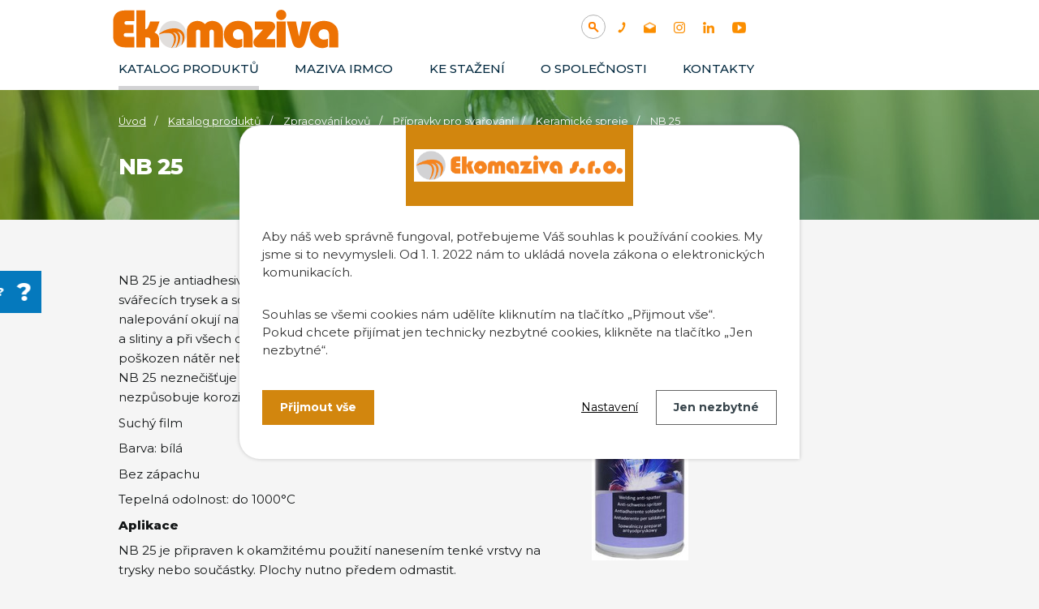

--- FILE ---
content_type: text/html; charset=utf-8
request_url: https://www.ekomaziva.cz/katalog/produkt/nb-25-222707
body_size: 19102
content:
<!DOCTYPE html>
<html lang="cs" data-lang-system="cs">
	<head>
<!-- Google Tag Manager -->
<script>
    window.dataLayer = window.dataLayer || [];
    function gtag(){
        dataLayer.push(arguments);
    }
    gtag("consent", "default", {
        "ad_storage": "denied",
        "ad_user_data": "denied",
        "ad_personalization": "denied",
        "analytics_storage": "denied",
        "wait_for_update": 1000
    });
    window.dataLayer.push({
        "event": "dl.ready",
        "gaid": "",
        "ga4id": "",
        "matomoid": "813",
        "consent_state": {
            "functionality_storage": "granted",
            "ad_storage": "denied",
            "analytics_storage": "denied",
            "personalization_storage": "denied",
        }
    });
    (function(w,d,s,l,i){
        w[l]=w[l]||[];w[l].push({'gtm.start': new Date().getTime(),event:'gtm.js'});var f=d.getElementsByTagName(s)[0],
    j=d.createElement(s),dl=l!='dataLayer'?'&l='+l:'';j.async=true;j.src=
    'https://www.googletagmanager.com/gtm.js?id='+i+dl;f.parentNode.insertBefore(j,f);
    })(window,document,'script','dataLayer','GTM-52TTL9Q');
</script>
<!-- End Google Tag Manager -->



		<!--[if IE]><meta http-equiv="X-UA-Compatible" content="IE=EDGE"><![endif]-->
			<meta name="viewport" content="width=device-width, initial-scale=1, user-scalable=yes">
			<meta http-equiv="content-type" content="text/html; charset=utf-8" />
			<meta name="robots" content="index,follow" />
			<meta name="author" content="Antee s.r.o." />
			<meta name="description" content="NB 25 je antiadhesivní činidlo – suchý lak s nitridem bóru pro ochranu svářecích trysek a součástí bez stop mastnoty. Chrání proti jiskření a nalepování okují na součástky a trysky. NB 25 lze použít na všechny kovy a slitiny a při všech odpovídajících metodách sváření aniž by byl poškozen nátěr nebo galvanický povrch.NB 25 neznečišťuje ošetřené povrchy, je snadno odstranitelný a nezpůsobuje korozi.
Suchý film
Barva: bílá
Bez zápachu
Tepelná odolnost: do 1000°C
Aplikace
NB 25 je připraven k okamžitému použití nanesením tenké vrstvy na trysky nebo součástky. Plochy nutno předem odmastit." />
			<meta name="keywords" content="maziva, bezolejová maziva, maskování, lakovna, galvanizace, odmaštění, separační kapalina, absorbenty, krytky" />
			<meta name="google-site-verification" content="S856UXWgdMwvoYgk-WrSHp8eANaRAyaeG2x94QjPpp8" />
			<meta name="viewport" content="width=device-width, initial-scale=1, user-scalable=yes" />
<title>NB 25 | Ekomaziva s.r.o.</title>

		<link rel="stylesheet" type="text/css" href="https://cdn.antee.cz/jqueryui/1.8.20/css/smoothness/jquery-ui-1.8.20.custom.css?v=2" integrity="sha384-969tZdZyQm28oZBJc3HnOkX55bRgehf7P93uV7yHLjvpg/EMn7cdRjNDiJ3kYzs4" crossorigin="anonymous" />
		<link rel="stylesheet" type="text/css" href="/style.php?nid=RVFKSUo=&amp;ver=1768399196" />
		<link rel="stylesheet" type="text/css" href="/css/libs.css?ver=1768399900" />
		<link rel="stylesheet" type="text/css" href="https://cdn.antee.cz/genericons/genericons/genericons.css?v=2" integrity="sha384-DVVni0eBddR2RAn0f3ykZjyh97AUIRF+05QPwYfLtPTLQu3B+ocaZm/JigaX0VKc" crossorigin="anonymous" />

		<script src="/js/jquery/jquery-3.0.0.min.js" ></script>
		<script src="/js/jquery/jquery-migrate-3.1.0.min.js" ></script>
		<script src="/js/jquery/jquery-ui.min.js" ></script>
		<script src="/js/jquery/jquery.ui.touch-punch.min.js" ></script>
		<script src="/js/libs.min.js?ver=1768399900" ></script>
		<script src="/js/ipo.min.js?ver=1768399889" ></script>
			<script src="/js/locales/cs.js?ver=1768399196" ></script>

			<script src='https://www.google.com/recaptcha/api.js?hl=cs&render=explicit' ></script>

		<link href="/novinky?action=atom" type="application/atom+xml" rel="alternate" title="Novinky">
		<link href="/news?action=atom" type="application/atom+xml" rel="alternate" title="News">
		<link href="/ujdonssgok?action=atom" type="application/atom+xml" rel="alternate" title="Újdonságok">
<link rel="preconnect" href="https://fonts.gstatic.com/" crossorigin>
<link href="https://fonts.googleapis.com/css2?family=Montserrat:wght@400;500;700;800&amp;display=fallback" rel="stylesheet">
<!-- Preaload important weight fonts -->
<!-- 400 -->

<link href="/image.php?nid=13700&amp;oid=8121526&amp;width=36" rel="icon" type="image/png">
<link rel="shortcut icon" href="/image.php?nid=13700&amp;oid=8121526&amp;width=36">
<script>
ipo.api.live("body", function(el){
//přesun patičky
$(el).find("#ipocopyright").insertAfter("#ipocontainer");
//přesun mutací
$(el).find("#ipoLangIcons").appendTo(".mutace");
//kliknutí na mutace
$( el ).find("#ipoLangIcons").click(function() {
if( !$(el).find("#ipoLangIcons > div.active").length )
{
$(el).find("#ipoLangIcons > div").addClass("active");
}
else
{
$(el).find("#ipoLangIcons > div").removeClass("active");
}
});
});
//posun h1
ipo.api.live('h1', function(el) {
if( ( !document.getElementById('page7845970') && !document.getElementById('page8121553') && !document.getElementById('page8121557') ) && $("#system-menu").length != 1 )
{
if ($(window).width() >= 1025)
{
$(el).insertAfter("#iponavigation p");
$(el).wrap("<div class='wrapper-h1 layout-container'>");
}
}
});
//funkce na fixní hlavičku
ipo.api.live("body", function(el){
var header = $('.header-inner__container');
var topmenu = $('#ipotopmenuwrapper');
var navigation = $('#iponavigation p');
var navigation_h1 = $('#iponavigation .wrapper-h1');
var WindowWidth = $(window).width();
if (WindowWidth > 1025 && $("#system-menu").length != 1) {
$(window).scroll(function () {
if ($(this).scrollTop() >= 0) {
header.addClass("f-header");
topmenu.addClass("f-menu");
navigation.addClass("f-navigation");
navigation_h1.addClass("padding-navigation");
}
if ($(this).scrollTop() == 0) {
navigation.removeClass("f-navigation");
navigation_h1.removeClass("padding-navigation");
}
});
}
});
</script>
<!--vyhledávání pouze pro catalog
<script iflang="cs">
ipo.api.live("body", function(el){
//přesun vyhledávání
$(el).find("#catalog-elasticSearchForm-7846293").appendTo(".header-fulltext");
});
//funkce pro zobrazování a skrývání vyhledávání
ipo.api.live(".header-fulltext > a", function(el){
var ikonaLupa = $(el).find(".ikona-lupa");
$(el).click(function(e) {
e.preventDefault();
$(this).toggleClass("search-active");
if($(this).hasClass("search-active")) {
$(ikonaLupa).text('X');
$(ikonaLupa).attr("title","Zavřít vyhledávání");
} else {
$(this).removeClass("search-active");
$(ikonaLupa).attr("title","Otevřít vyhledávání");
$("#catalog-elasticSearchForm-7846293 input[type=text]").val("");
}
$("#catalog-elasticSearchForm-7846293").animate({height: "toggle"});
});
});
</script>-->
<script>
ipo.api.live("body", function(el){
//přesun vyhledávání
$(el).find(".elasticSearchForm").appendTo(".header-fulltext");
});
//funkce pro zobrazování a skrývání vyhledávání
ipo.api.live(".header-fulltext > a", function(el){
var ikonaLupa = $(el).find(".ikona-lupa");
$(el).click(function(e) {
e.preventDefault();
$(this).toggleClass("search-active");
if($(this).hasClass("search-active")) {
$(ikonaLupa).text('X');
$(ikonaLupa).attr("title","Zavřít vyhledávání");
} else {
$(this).removeClass("search-active");
$(ikonaLupa).attr("title","Otevřít vyhledávání");
$(".elasticSearchForm3 input[type=text]").val("");
}
$(".elasticSearchForm").animate({height: "toggle"});
});
});
</script>


<script>
ipo.api.live('.catalog', function(el) {
//wrapnutí kategorií
$(el).find("ul.categories").wrapAll("<div class='categories-container'>");
//přidání třídy pro .backlink
$(el).find(".backlink").addClass("action-button");
//přesun formuláře
$(el).find(".enquiery").insertAfter(".ipopagetext");
//přesun nadpisu
$(".enquiery h2").insertBefore(".enquiery #frm-enquieryForm .form-vertical fieldset:first-of-type");
//zjištění, zda má kategorie obsah
if( !$(el).find("> .paragraph").length )
{
$(el).addClass("not-paragraph");
}
//přidání tlačítka na přehled produktů
$( el ).find(".matrix > li").each(function( index, es ) {
if( !$(es).hasClass("cleaner") )
{
var link = $(es).find(".title a").attr("href");
$("<span><a class='action-button' href='" + link+ " ' >Detail produktu<\/a><\/span>").insertAfter( $(es).find("> div > a") );
}
});
//smazání divu když je prázdný
function isEmpty( e )
{
return !$.trim(e.html())
}
if ( isEmpty( $(el).find("#snippet-parameterFilter-form") ))
{
$(el).find("#snippet-parameterFilter-form").remove();
}
});
ipo.api.live('body', function(el) {
if( $("body[data-ipo-meta-item-id]").length )
{
//přidání tlačítka na poptávku
$(el).find("#snippet--detail").after("<a class='action-button zaslat-poptavku' href='#'>Zaslat poptávku<\/a>");
//kotva poptávka
var cta_poptavka = $(el).find(".zaslat-poptavku");
$(cta_poptavka).click(function(e) {
e.preventDefault();
$(el).find(".enquiery").slideToggle("slow", "easeInOutSine", function () {});
if ( $(window).width() >= 1025 )
{
$('html, body').animate({
scrollTop: $(".enquiery h2").offset().top - 150
}, 900);
}
else
{
$('html, body').animate({
scrollTop: $(".enquiery h2").offset().top
}, 900);
}
});
}
});
//maximální počet znaků pro nadpis kategorie + přidání titulku
/*
ipo.api.live(".catalog .categories-container .categories", function(el){
var category_h2_title = $(el).find("> li > .category > h2 > a").text();
$(el).find("> li > .category > h2 > a").attr("title", category_h2_title);
var max_length = 55;
var category_h2 = $(el).find("> li > .category > h2 > a");
var len = $(el).find("> li > .category > h2 > a").text().length;
var str = $(category_h2).text().substr(0,max_length);
var lastIndexOf = str.lastIndexOf(" ");
if( len > max_length )
{
$(category_h2).text(str.substr(0, lastIndexOf) + '…');
}
});*/
ipo.api.live('.catalog', function(el) {
$( el ).find(".categories-container > .categories").each(function( index, es ) {
//převod úvodní fotek v kategorii jako pozadí + přesun úvodní fotky
if(  $(es).find(".category-image img").length )
{
var categoryImage = $(es).find(".category-image img").attr("src");
$(es).find(".category-image img").attr("data-imageUrl", categoryImage);
var categoryAttribute = $(es).find(".category-image img").attr("data-imageUrl");
var catalogBackground = categoryAttribute.split("&width")[0];
$(es).find(".category-image").attr("style", "background-image: url("+catalogBackground+")");
var categoryH2 = $(es).find(".category h2")
$(es).find(".category-image").insertAfter(categoryH2);
$(es).find(".category-image img").removeAttr("data-imageUrl");
}
else
{
$(es).addClass("not-image");
}
//zjistění zda má kategorie nějaký text
if( !$(es).find(".category > p").length  )
{
$(es).addClass("category__not-introduction");
}
//zjistění zda má kategorie nějaký text s fotkou
if( $(es).find(".category > p > img").length  )
{
$(es).addClass("category__introduction__with-image");
}
//smazání divu když je prázdný
function isEmpty( e )
{
return !$.trim(e.html())
}
if (isEmpty( $(es).find(".subcategory") ))
{
$(es).find(".subcategory").remove();
}
//přidání tlačítka do rwd
$(es).find(".subcategory").before("<a class='cta-rwd' href='#'><span>Katalog výrobků</\span><\/a>");
//zjištění zda se jedná o hlavní kategorie
if( !$(es).find("#category-26854").length && !$(es).find("#category-26874").length && !$(es).find("#category-26882").length )
{
$(el).find(".categories-container").addClass("not-main__category");
}
});
});
//zabalení podkategorií v RWD
ipo.api.live('.catalog .categories .category', function(el) {
$(el).find(".cta-rwd").click(function(e) {
e.preventDefault();
$(this).toggleClass("active");
if($(this).hasClass("active") )
{
//nic
}
else
{
$(this).removeClass("active");
}
$(el).find(".subcategory").slideToggle("slow", "easeInOutSine", function () {});
});
});
//wrapnutí detailu produktu
ipo.api.live('.catalog.view-itemDetail', function(el) {
if( $("#system-menu").length != 1 && $(window).width() >= 1025 )
{
//$(el).find(".catalog-item").addClass("not-administration");
$(el).find(".catalog-item .attributes").insertAfter(".default-image");
if( $(el).find(".paragraph").is(":empty") )
{
$(el).find(".catalog-item").addClass("not-paragraph");
}
}
});
//řádkové zobrazení
ipo.api.live('.catalog', function(el) {
$( el ).find(".items > .item-wrapper").each(function( index, es ) {
if( !$(es).find(".attributes").length )
{
$(es).addClass("not-attributes");
}
});
});
//úprava fotek detailu katalogu
ipo.api.live('.catalog.view-itemDetail .images.clearfix .image-wrapper', function(el) {
var productImage = $(el).find(".image-inner-wrapper a.image-detail img").attr("src");
$(el).find(".image-inner-wrapper a.image-detail img").attr("data-imageUrl", productImage);
var productAttribute = $(el).find(".image-inner-wrapper a.image-detail img").attr("data-imageUrl");
var productResult = productAttribute.split("&width")[0];
$(el).find(".image-inner-wrapper a.image-detail").attr("style", "background-image: url("+productResult+")");
});
//záložky
$(document).ready(
function() {
$(".zalozky-menu a").click(
function(e) {
e.preventDefault();
if ($(this).closest("li").attr("id") != "current") {
$(".zalozky-content").find("div[id^='tab']").hide();
$(".zalozky-menu li").attr("id", "");
$(this).parent().attr("id", "current");
$('#tab-' + $(this).parent().data('name')).fadeIn();
if ($(window).width() <= 1024) {
$('html, body').animate({
scrollTop: $('#tab-' + $(this).parent().data('name')).offset().top
}, 2000);
window.location.hash = "#" + $(this).parent().data("name");
}
}
}
);
$(".zalozky-content").find("[id^='tab']").hide();
var anchor = window.location.hash;
if (anchor) {
anchor = anchor.substr(1);
var element = window.document.getElementsByClassName("tab-" + anchor)[0];
if (element) {
$(".zalozky-menu li").attr("id","");
element.id = "current";
$(".zalozky-content #tab-" + anchor).fadeIn();
} else {
$(".zalozky-menu li:first").attr("id", "current");
$(".zalozky-content div:first").fadeIn();
}
} else {
$(".zalozky-menu li:first").attr("id", "current");
$(".zalozky-content div:first").fadeIn();
}
});
</script>





<link rel="preload" href="/image.php?nid=13700&amp;oid=8129518" as="image">
<!--
<meta name="msvalidate.01" content="B4FD8975ADAF3871DE1A36CF8B7B3326">
<meta name="google-site-verification" content="9YX_RuWv5nvCKfuZm9afswTsFcVIOwWFXI1lk2FTX8U" />-->
<script>
$.getScript('//translate.google.com/translate_a/element.js?cb=googleTranslateElementInit');
function googleTranslateElementInit() {
new google.translate.TranslateElement({
pageLanguage: 'cs',
includedLanguages: 'cs,en,de,hu,ru,sk,it,uk,pl,sq,ro,bg,sr,hr',
gaTrack: true,
layout: google.translate.TranslateElement.InlineLayout.SIMPLE
}, 'google_translate_element');
}
</script>
	</head>

	<body id="page7846293" class="subpage7846293"
			
			data-nid="13700"
			data-lid="CZ"
			data-oid="7846293"
			data-layout-pagewidth="1024"
			
			data-slideshow-timer="3"
			 data-ipo-meta-category="27306" data-ipo-meta-parent-categories="26878 26874" data-ipo-meta-subcategory="27306 26878 26874" data-ipo-meta-item-id="1075997" data-ipo-meta-item-code="NB 25"
						
				
				data-layout="responsive" data-viewport_width_responsive="1024"
			>
<noscript>

	<iframe src="https://www.googletagmanager.com/ns.html?id=GTM-52TTL9Q"
		height="0" width="0" style="display:none;visibility:hidden">
	</iframe>
</noscript>
	<script>
	var leady_track_key="WzBrn2R354NPgsyn";
	(function(){
		var l=document.createElement("script");l.type="text/javascript";l.async=true;
		l.src='https://ct.leady.com/'+leady_track_key+"/L.js";
		var s=document.getElementsByTagName("script")[0];s.parentNode.insertBefore(l,s);
	})();
</script>



							<div id="snippet-cookiesConfirmation-euCookiesSnp">			<div id="cookieChoiceInfo" class="cookie-choices-info template_1">
					<p>Aby náš web správně fungoval, potřebujeme Váš souhlas k používání cookies. My jsme si to nevymysleli. Od 1. 1. 2022 nám to ukládá novela zákona o elektronických komunikacích.</p>
<p>Souhlas se všemi cookies nám udělíte kliknutím na tlačítko „Přijmout vše“.<br />Pokud chcete přijímat jen technicky nezbytné cookies, klikněte na tlačítko „Jen nezbytné“.</p>
				<div class="buttons">
					<a class="cookie-button action-button ajax" id="cookieChoiceButton" rel=”nofollow” href="/katalog/produkt/nb-25-222707?do=cookiesConfirmation-acceptAll">Přijmout vše</a>
					<a class="cookie-button cookie-button--settings action-button ajax" rel=”nofollow” href="/katalog/produkt/nb-25-222707?do=cookiesConfirmation-onlyNecessary">Jen nezbytné</a>
					<a class="cookie-button cookie-button--settings action-button ajax" rel=”nofollow” href="/katalog/produkt/nb-25-222707?do=cookiesConfirmation-openSettings">Nastavení</a>
				</div>
			</div>
</div>				<div id="ipocontainer">

			<div class="menu-toggler">

				<span>Menu</span>
				<span class="genericon genericon-menu"></span>
			</div>

			<span id="back-to-top">

				<i class="fa fa-angle-up"></i>
			</span>

			<div id="ipoheader">

				<div class="header-inner__container">
	<div class="row header-inner flex-container layout-container">
		<div class="logo">
			<a title="Ekomaziva s.r.o" href="/" class="header-logo">
				<svg width="100%" height="100%" viewbox="0 0 2425 531" version="1.1" xmlns="http://www.w3.org/2000/svg" xmlns:xlink="http://www.w3.org/1999/xlink" xml:space="preserve" xmlns:serif="http://www.serif.com/" style="fill-rule:evenodd;clip-rule:evenodd;stroke-linejoin:round;stroke-miterlimit:2;"><path d="M526.015,470.442l-87.261,-0l0,-68.229c0,-24.513 -15.017,-29.659 -27.608,-29.659l-22.484,0l0,97.888l-90.333,-0l0,-367.084l90.333,0l0,185.984c18.542,-0.584 24.805,-7.154 47.238,-73.475l0.958,-2.834l92.921,0l-25.012,71.15c-3.892,11.317 -11.955,29.467 -25.596,37.838c38.908,15.646 46.846,40.687 46.846,77.629l-0.002,70.792Z" style="fill:#ed7203;"></path><path d="M1161,470.44l-90.335,0.002l-0,-151.767c-0,-16.279 -7.392,-24.537 -21.971,-24.537c-14.579,-0 -21.971,8.254 -21.971,24.537l0,151.767l-90.333,-0l-0,-151.767c-0,-16.279 -7.392,-24.537 -21.971,-24.537c-14.579,-0 -21.971,8.254 -21.971,24.537l0,151.767l-90.333,-0l-0,-165.092c-0.638,-41.046 24.804,-75.925 66.396,-90.954c42.058,-15.196 85.845,-5.325 113.05,25.067c27.208,-30.392 71,-40.267 113.05,-25.067c41.583,15.029 67.025,49.904 66.391,91.017l-0.002,165.027Z" style="fill:#ed7203;"></path><path d="M1294.18,476.598c-59.679,-0 -124.094,-51.365 -124.094,-134.344c0,-77.171 60.617,-135.367 141.005,-135.367c87.095,0 145.616,50.28 145.616,125.117l0,138.442l-90.333,-0l0,-118.967c0,-40.762 -18.083,-61.433 -53.746,-61.433c-28.787,-0 -52.208,22.5 -52.208,50.158c-0,34.95 25.233,53.233 50.158,53.233c17.6,0 31.338,-4.32 37.954,-6.891l5.675,-2.209l0,75.913l-1.779,1.246c-15.125,10.587 -32.548,15.102 -58.248,15.102Z" style="fill:#ed7203;"></path><path d="M1680.67,470.444l-164.582,-0.002c-32.287,-0 -50.804,-18.704 -50.804,-51.313c0,-13.341 5.055,-26.679 13.867,-36.591l81.329,-89.421l-80.841,-0l-0,-80.079l133.829,-0c47.466,-0 67.716,15.804 67.716,52.854c0,14.496 -10.566,30.083 -19.429,40.608l-69.446,80.788l88.363,-0l-0.002,83.156Z" style="fill:#ed7203;"></path><rect x="1695.9" y="213.033" width="90.338" height="257.408" style="fill:#ed7203;"></rect><path d="M1741.07,198.817c-28.488,-0 -50.8,-22.317 -50.8,-50.804c-0,-28.488 22.312,-50.805 50.8,-50.805c28.487,0 50.804,22.317 50.804,50.805c-0,28.487 -22.313,50.804 -50.804,50.804Z" style="fill:#ed7203;"></path><path d="M1918.79,476.263c-47.534,-0 -60.302,-33.467 -70.14,-70.755l-52.158,-192.804l91.346,0l31.383,149.892l29.975,-149.892l92.529,0l-56.929,192.921c-8.796,29.808 -20.84,70.638 -66.006,70.638Z" style="fill:#ed7203;"></path><path d="M2146.96,476.598c-59.68,-0 -124.092,-51.365 -124.092,-134.344c-0,-77.171 60.621,-135.367 141.004,-135.367c87.096,0 145.617,50.28 145.617,125.117l-0,138.442l-90.334,-0l0,-118.967c0,-40.762 -18.083,-61.433 -53.746,-61.433c-28.787,-0 -52.208,22.5 -52.208,50.158c0,34.95 25.234,53.233 50.159,53.233c17.6,0 31.337,-4.32 37.954,-6.891l5.675,-2.209l-0,75.913l-1.78,1.246c-15.125,10.587 -32.55,15.102 -58.25,15.102Z" style="fill:#ed7203;"></path><path d="M271.192,246.083l-0,81.767l-71.275,0c-9.684,0 -16.542,1.438 -20.575,4.3c-4.034,2.871 -6.055,7.717 -6.055,14.525c0,7.712 2.059,12.775 6.188,15.192c4.121,2.421 12.55,3.633 25.283,3.633l73.425,0l0,104.896l-85.8,-0c-40.346,-0 -71.183,-9.633 -92.521,-28.913c-21.341,-19.271 -32.008,-47.112 -32.008,-83.512l0,-143.896c0,-35.142 10.083,-62.4 30.258,-81.763c20.171,-19.366 48.546,-29.05 85.13,-29.05l94.941,0l0,105.434l-69.662,-0c-18.829,-0 -28.242,6.1 -28.242,18.291c0,7.175 2.242,12.15 6.725,14.93c4.479,2.783 12.463,4.166 23.938,4.166l60.25,0Z" style="fill:#ed7203;"></path><path d="M798.008,341.817c0,75.004 -60.804,135.808 -135.825,135.808c-4.987,0 -9.916,-0.275 -14.766,-0.8c-0.217,-0.021 -0.43,-0.037 -0.646,-0.079c-67.746,-7.646 -120.417,-65.146 -120.417,-134.929l0,-0.429c0,-2.309 0.079,-4.596 0.196,-6.863c3.796,-71.637 63.071,-128.533 135.629,-128.533c75.021,-0 135.825,60.804 135.825,135.825l0.004,-0Z" style="fill:#e1dedc;fill-rule:nonzero;"></path><path d="M766.208,421.004c-7.041,14.296 -17.25,27.029 -19.087,26.092c-1.371,-0.725 2.679,-8.763 6.375,-24.133c4.262,-17.759 4.812,-31.859 4.887,-38.176c0.159,-14.2 0.255,-21.3 -2.933,-30.333c-6.942,-19.712 -22.317,-29.708 -26.421,-32.308c-9.996,-6.296 -20.829,-9.154 -21.533,-7.825c-0.588,1.075 5.771,4.146 12.3,11.912c5.592,6.65 8.196,13.004 9.933,17.388c4.829,12.087 5.183,22.375 5.396,30.216c0.117,4.83 0.292,23 -7.45,45.121c-1.117,3.15 -5.654,15.746 -15.296,30.434c-7.587,11.579 -19.262,25.875 -21.533,24.466c-2.367,-1.445 8.508,-17.816 16.546,-49.108c0.412,-1.642 3.637,-14.413 5.379,-31.45c1.192,-11.775 0.958,-18.463 -0,-24.838c-0.567,-3.737 -1.446,-9.291 -4.304,-15.958c-1.409,-3.304 -4.5,-10.346 -10.775,-16.642c-13.2,-13.258 -32.605,-15.195 -33.346,-13.337c-0.413,0.979 4.712,2.563 11.166,8.683c8.117,7.705 11.696,16.255 13.65,21.105c1.075,2.62 5.613,14.295 4.967,33.541c-0.175,5.729 -1.642,36.692 -23.842,67.454c-9.25,12.871 -20.025,22.725 -22.883,23.529c-0.292,0.08 -0.487,0.08 -0.608,-0.02c-0.021,-0.021 -0.038,-0.038 -0.038,-0.059c-0.9,-1.154 5.534,-9.641 13.438,-27.166c3.033,-6.729 6.258,-13.946 9.112,-24.017c3.796,-13.379 4.692,-23.921 4.967,-27.733c0.35,-5.163 0.8,-11.442 -0.079,-18.913c-1.35,-11.5 -5.613,-24.329 -11.521,-32.408c-14.237,-19.458 -44.004,-19.458 -66.787,-19.458c-14.688,-0.021 -39.838,1.954 -69.392,14.904l-0.158,-0.567c-0,-2.308 0.079,-4.596 0.195,-6.862l0.842,-0.625c26.421,-20.692 51.475,-32.017 68.667,-38.292c-0,-0 46.233,-16.879 91.058,-14.083c12.183,0.783 20.125,2.779 23.588,3.737c2.012,0.546 6.65,1.917 12.829,4.479c6.179,2.584 13.925,6.396 22.121,11.85c4.283,3.384 14.825,11.813 22.512,24.488c10.325,16.958 16.192,58.066 -1.954,94.933l0.012,-0.021Z" style="fill:#ed7203;fill-rule:nonzero;"></path></svg>
			</a>
			
			
		</div>
		<div class="header-fulltext">
			<a href="#"><span title="Otevřít vyhledávání" class="ikona-lupa">Ikona</span></a>
		</div>
		<div class="header-kontakt flex-container">
			<a title="+420 374 802 803" class="tooltip" href="tel:+420374802803">
				<img src="/image.php?nid=13700&amp;oid=8121541" alt="Ikona telefon">
			</a>
			<a title="info@ekomaziva.cz" class="tooltip" href="mailto:info@ekomaziva.cz">
				<img src="/image.php?nid=13700&amp;oid=8121539" alt="Ikona email">
			</a>
			<a title="Najdete nás na instagramu" class="tooltip" href="https://www.instagram.com/ekomaziva/" target="_blank" rel="noopener noreferrer">
				<img src="/image.php?nid=13700&amp;oid=8121527" alt="Ikona instagram">
			</a>
			<a title="Najdete nás na linkedinu" class="tooltip" href="https://www.linkedin.com/company/ekomaziva-s-r-o/" target="_blank" rel="noopener noreferrer">
				<img src="/image.php?nid=13700&amp;oid=8121537" alt="Ikona linkedin">
			</a>
			<a title="Najdete nás na YouTube" class="tooltip" href="https://www.youtube.com/channel/UCCx-CAlZYwXAPquy5FL_Dxg" target="_blank" rel="noopener noreferrer">
				<img src="/image.php?nid=13700&amp;oid=8121543" alt="Ikona YouTube">
			</a>
			
			
			
			
			
			
		</div>
		<div class="header-translate">
			<div id="google_translate_element"></div>
		</div>
		<div class="mutace"></div>
	</div>
</div>



<div class="subpage-background">
	
		 
		<div class="boxImage">
			<div style="background-image:url(/image.php?oid=8121524&amp;nid=13700&amp;width=2000);"></div>
		</div>
		 
		
	
</div>

<a class="catalog-napoveda" href="/rady-a-pomoc">Potřebujete poradit?</a>			</div>

			<div id="ipotopmenuwrapper">

				<div id="ipotopmenu">
<h4 class="hiddenMenu">Horní menu</h4>
<ul class="topmenulevel1"><li class="topmenuitem1 noborder active" id="ipomenu7846293"><a href="/katalog">Katalog produktů</a></li><li class="topmenuitem1" id="ipomenu4196171"><a href="/maziva-irmco">Maziva IRMCO</a></li><li class="topmenuitem1" id="ipomenu4196175"><a href="/ke-stazeni">Ke stažení</a></li><li class="topmenuitem1" id="ipomenu7846261"><a href="/o-spolecnosti">O společnosti</a><ul class="topmenulevel2"><li class="topmenuitem2" id="ipomenu4196174"><a href="/novinky">Novinky</a></li><li class="topmenuitem2" id="ipomenu4196176"><a href="/poptavka">Poptávka</a></li><li class="topmenuitem2" id="ipomenu4196637"><a href="/pro-partnery">GDPR</a></li></ul></li><li class="topmenuitem1" id="ipomenu7845972"><a href="/kontakty">Kontakty</a></li></ul>
					<div class="cleartop"></div>
				</div>
			</div>
			<div id="ipomain">
				<div id="ipoLangIcons">

	<div>
		<a href="/" class="lang-cs"><img src="/img/lang_cs.png" title="Česky" alt="Česky"></a>
		<a href="/home" class="lang-en"><img src="/img/lang_en.png" title="English" alt="English"></a>
		<a href="/home-hu" class="lang-hu"><img src="/img/lang_hu.png" title="Magyar" alt="Magyar"></a>
	</div>

</div>
<div class="elasticSearchForm elasticSearch-container" id="elasticSearch-form-8363885" >
	<h4 class="newsheader">Fulltextové vyhledávání</h4>
	<div class="newsbody">
<form action="/katalog/produkt/nb-25-222707?do=mainSection-elasticSearchForm-8363885-form-submit" method="post" id="frm-mainSection-elasticSearchForm-8363885-form">
<label hidden="" for="frmform-q">Fulltextové vyhledávání</label><input type="text" placeholder="Vyhledat v textu" autocomplete="off" name="q" id="frmform-q" value=""> 			<input type="submit" value="Hledat" class="action-button">
			<div class="elasticSearch-autocomplete"></div>
</form>
	</div>
</div>

<script >

	app.index.requireElasticSearchAutocomplete('frmform-q', "\/fulltextove-vyhledavani?do=autocomplete");
</script>
<div class="catalogFulltextSearch" id="catalog-fulltext-search-7846293">
	<h4 class="newsheader">Vyhledat v katalogu</h4>
	<div class="newsbody">
<form action="/katalog" method="get" id="frm-mainSection-catalogFulltextSearchForm-7846293-catalogFulltextSearchForm">
	<input type="hidden" name="action" value="search">
<input type="text" placeholder="Vyhledat v katalogu" name="q" id="frmcatalogFulltextSearchForm-q" value=""> 		<input type="submit" value="Hledat" class="action-button">
</form>
	</div>
</div>
<div id="snippet-mainSection-catalogBasketLink-7846293-"><div class="catalogBasket" id="catalog-basket-7846293">
	<h4 class="newsheader">Košík</h4>
	<div class="newsbody">
		<i class=" fa fa-shopping-cart fa-4"></i>
		<a href="/katalog?action=basket" class="">Košík</a>
		<div class="totalPrice">
                0,00 Kč
		</div>
	</div>
</div>
</div>
				<div id="ipomainframe">
					<div id="ipopage">
<div id="iponavigation">
	<h5 class="hiddenMenu">Drobečková navigace</h5>
	<p>
			<a href="/">Úvod</a> <span class="separator">&gt;</span>
			<a href="/katalog">Katalog produktů</a> <span class="separator">&gt;</span>
			<a href="/katalog/zpracovani-kovu">Zpracování kovů</a> <span class="separator">&gt;</span>
			<a href="/katalog/zpracovani-kovu/pripravky-pro-svarovani">Přípravky pro svařování</a> <span class="separator">&gt;</span>
			<a href="/katalog/zpracovani-kovu/pripravky-pro-svarovani/keramicke-spreje-pro-svarovani">Keramické spreje</a> <span class="separator">&gt;</span>
			<span class="currentPage">NB 25</span>
	</p>

</div>
						<div class="ipopagetext">
							<div class="catalog view-itemDetail content eshop-basket">
								
								<h1>NB 25</h1>

<div id="snippet--flash"></div>
								
																	
<div id="snippet--detail">	<div class="modal-box" data-modal-box-parent-class="catalog view-itemDetail" data-modal-box-width="760" data-modal-title="Detail položky">
		
<hr class="cleaner">


<div class="eshop-priceAndBasketAdd">

</div>




	<div data-item-id="1075997" class="catalog-item clearfix">

<div id="snippet-itemDetailControl-defaultImage">				<div class="default-image">
					<div class="thumbnail">
						<a class="image-detail" href="/image.php?nid=13700&amp;oid=5251368&amp;width=200" data-srcset="/image.php?nid=13700&amp;oid=5251368&amp;width=200 1600w, /image.php?nid=13700&amp;oid=5251368&amp;width=200 1200w, /image.php?nid=13700&amp;oid=5251368&amp;width=200 700w, /image.php?nid=13700&amp;oid=5251368&amp;width=100 300w" data-image-width="200" data-image-height="600">
<img alt="" width="119" height="358" src="/image.php?nid=13700&amp;oid=5251368&amp;width=119&amp;height=358">
</a>
					</div>
				</div>
</div>
		<hr class="cleaner">

		
		<div class="paragraph description clearfix"><p>NB 25 je antiadhesivní činidlo – suchý lak s nitridem bóru pro ochranu svářecích trysek a součástí bez stop mastnoty. Chrání proti jiskření a nalepování okují na součástky a trysky. NB 25 lze použít na všechny kovy a slitiny a při všech odpovídajících metodách sváření aniž by byl poškozen nátěr nebo galvanický povrch.<br>NB 25 neznečišťuje ošetřené povrchy, je snadno odstranitelný a nezpůsobuje korozi.</p>
<p>Suchý film</p>
<p>Barva: bílá</p>
<p>Bez zápachu</p>
<p>Tepelná odolnost: do 1000<span>°C</span></p>
<p><strong>Aplikace</strong></p>
<p>NB 25 je připraven k okamžitému použití nanesením tenké vrstvy na trysky nebo součástky. Plochy nutno předem odmastit.</p></div>
	</div>
<script >
	$(document).ready(function() {
		var itemSwitchable = false;

		/**
		 * Skovat spinner.
		 */
		ipo.api.hideSpinner();
		/**
		 * Skovat tlačítka měnící výběr.
		 */
		$('.attributes-cell > select').on('change', function() {
			if(this.value == "addNew") {
				$(this).siblings('a.ajax-modal')[0].click();
			} else if (itemSwitchable) {
				ipo.api.showSpinner("P\u0159ep\u00edn\u00e1n\u00ed varianty...");
					$(this).siblings('input[value="switchVariant"]')[0].click();
			}
		});

		$('.toolbar a.ajax-modal').on('click', function() {
			ipo.api.showSpinner("Na\u010d\u00edt\u00e1n\u00ed...");
		});

		/**
		 * Pokud formulář otevřeme do dialogového okna, tak mu (formuláři) nastavit
		 * třídu ajax, aby komunikace probíhala ajaxově a zůstalo to v tom modálu.
		 */
		if ($('.modal-dialog-content').length > 0) {
			$('form.basketAddForm').on('submit', function() {
				ipo.api.showSpinner("P\u0159id\u00e1v\u00e1n\u00ed do ko\u0161\u00edku...");
			});
			$('form.attributes').addClass('ajax');
		}

		/**
		 * Move default item image before add to basket form if screen width is below 600.
		 * Only if modules responsive and catalog_eshop are enabled.
		 */
		$(window).on('resize', function() {
			moveDefaultImage();
		});
		moveDefaultImage();
	});

	function moveDefaultImage() {
		var image = $(".catalog.view-itemDetail div[id$='defaultImage']");
		if ($(window).width() <= 600) {
			image.insertAfter($("div[data-modal-box-parent-class='catalog view-itemDetail']").find($("hr.cleaner")).eq(0));
		} else {
			$(".catalog.view-itemDetail .catalog-item").prepend(image);
		}
	}
</script>
	</div>
</div>
	
<div id="snippet--images"><div class="images clearfix">

</div>
</div>

<div id="snippet--uploader"></div>
<div class="enquiery">

	<h2>Poptávkový formulář</h2>
<form action="/katalog/produkt/nb-25-222707?do=enquieryForm-submit&amp;categoryId=27306&amp;action=itemDetail&amp;id=1075997" method="post" id="frm-enquieryForm" data-validate>
<div class="form-vertical">
<fieldset><legend>Informace o odesílateli</legend><div class="form-item" id="frmenquieryForm-input0-pair"><div class="form-item-label"><label for="frmenquieryForm-input0">Firma</label></div><div class="form-item-field"><input type="text" name="input0" id="frmenquieryForm-input0" value=""> </div></div><div class="form-item" id="frmenquieryForm-input1-pair"><div class="form-item-label"><label class="required" for="frmenquieryForm-input1">Jméno<span class="meta"> - povinné</span></label></div><div class="form-item-field"><input type="text" name="input1" id="frmenquieryForm-input1" value=""> </div></div><div class="form-item" id="frmenquieryForm-email-pair"><div class="form-item-label"><label class="required" for="frmenquieryForm-email">Email<span class="meta"> - povinné</span></label></div><div class="form-item-field"><input type="text" name="email" id="frmenquieryForm-email" value=""> </div></div><div class="form-item" id="frmenquieryForm-input3-pair"><div class="form-item-label"><label class="required" for="frmenquieryForm-input3">Telefon<span class="meta"> - povinné</span></label></div><div class="form-item-field"><input type="text" name="input3" id="frmenquieryForm-input3" value=""> </div></div></fieldset>
<fieldset><legend>Zpráva</legend><div class="form-item" id="frmenquieryForm-input4-pair"><div class="form-item-label"><label class="required" for="frmenquieryForm-input4">Vaše zpráva<span class="meta"> - povinné</span></label></div><div class="form-item-field"><textarea name="input4" id="frmenquieryForm-input4"></textarea> </div></div></fieldset>
<div class="form-item approval"> Vámi zadané osobní údaje budeme zpracovávat za účelem odpovědi. Bližší informace naleznete v <a target='_blank' href='/katalog?type=registry&action=personalDataProcessing'>zásadách zpracování osobních údajů</a></div><div class="form-item antispam-disclaimer"><div class="tooltip-wrapper"><span id="tooltip-content-recaptcha"><h3>Google reCAPTCHA</h3><div><a href="https://www.google.com/intl/cs/policies/privacy" target="_blank">Ochrana soukromí</a></div><div><a href="https://www.google.com/intl/cs/policies/terms" target="_blank">Podmínky služby</a></div></span></div>Chráněno službou <a class="tooltip nolink" data-tooltip-content="#tooltip-content-recaptcha">reCAPTCHA</a>.</div><div class="form-item buttons"><div class="form-item-label"></div><div class="form-item-field"><input type="submit" class="g-recaptcha action-button" data-sitekey="6Ld5hYkUAAAAAFHoB0rCpuV8oevVjvOmsVeb0lWR" name="send" id="frmenquieryForm-send" value="Odeslat"> </div></div></div>
</form>

<!-- Nette Form validator -->

<script >
	/* <![CDATA[ */

	var nette = nette || { };

	nette.getValue = function(elem) {
		if (!elem) {
			return void 0;
		}

		if (!elem.nodeName) { // radio
			for (var i = 0, len = elem.length; i < len; i++) {
				if (elem[i].checked) {
					return elem[i].value;
				}
			}
			return null;
		}

		if (elem.nodeName.toLowerCase() === 'select') {
			var index = elem.selectedIndex, options = elem.options;

			if (index < 0) {
				return null;

			} else if (elem.type === 'select-one') {
				return options[index].value;
			}

			for (var i = 0, values = [], len = options.length; i < len; i++) {
				if (options[i].selected) {
					values.push(options[i].value);
				}
			}
			return values;
		}

		if (elem.type === 'checkbox') {
			return elem.checked;
		}

		return elem.value.replace(/^\s+|\s+$/g, '');
	}


	nette.getFormValidators = function(form) {
		var id = form.getAttributeNode('id').nodeValue;
		return this.forms[id] ? this.forms[id].validators : [];
	}


	nette.validateControl = function(control) {
		var validator = this.getFormValidators(control.form)[control.name];
		return validator ? validator(control) : null;
	}


	nette.validateForm = function(sender) {
		var form = sender.form || sender;
		var validators = this.getFormValidators(form);
		for (var name in validators) {
			var error = validators[name](sender);
			if (error) {
				if (form[name].focus) {
					form[name].focus();
				}
				alert(error);
				return false;
			}
		}
		return true;
	}


	nette.toggle = function(id, visible) {
		var elem = document.getElementById(id);
		if (elem) {
			elem.style.display = visible ? "" : "none";
		}
	}

	/* ]]> */
</script>

<script >
	/* <![CDATA[ */

	nette.forms = nette.forms || { };

	nette.forms["frm-enquieryForm"] = {
		validators: {
			"input1": function(sender) {
		var res, val, form = sender.form || sender;
					val = nette.getValue(form["input1"]); res = val!='' && val!="";
			if (!res) return "Vypl\u0148te, pros\u00edm, povinn\u00e9 pole Jm\u00e9no.";
	},
		"email": function(sender) {
		var res, val, form = sender.form || sender;
					val = nette.getValue(form["email"]); res = val!='' && val!="";
			if (res) {
				res = /^[^@\s]+@[^@\s]+\.[a-z]{2,10}$/i.test(val = nette.getValue(form["email"]));
				if (!res) return "Zadejte, pros\u00edm, e-mail v platn\u00e9m tvaru.";
			}
			val = nette.getValue(form["email"]); res = val!='' && val!="";
			if (!res) return "Vypl\u0148te, pros\u00edm, povinn\u00e9 pole Email.";
	},
		"input3": function(sender) {
		var res, val, form = sender.form || sender;
					val = nette.getValue(form["input3"]); res = val!='' && val!="";
			if (!res) return "Vypl\u0148te, pros\u00edm, povinn\u00e9 pole Telefon.";
	},
		"input4": function(sender) {
		var res, val, form = sender.form || sender;
					val = nette.getValue(form["input4"]); res = val!='' && val!="";
			if (!res) return "Vypl\u0148te, pros\u00edm, povinn\u00e9 pole Va\u0161e zpr\u00e1va.";
	}
		},

	toggle: function(sender) {
		var visible, res, form = sender.form || sender;
			}
	}


	
	/* ]]> */
</script>

<script >
	var form = document.querySelector('#' + "frm-enquieryForm" + '[data-validate]');
	if (form) {
		if (form.dataset.validate.length > 0) {
			var triggers = form.dataset.validate.split(" ");
			var allTriggersExist = true;
			for (var i = 0; i < triggers.length; i++) {
				var submit = form.querySelector('#' + triggers[i]);
				if (!submit) {
					allTriggersExist = false;
				}
				break;
			}
			if (allTriggersExist) {
				for (var i = 0; i < triggers.length; i++) {
					var submit = form.querySelector('#' + triggers[i]);
					if (submit) {
						submit.addEventListener('click', function (ev) {
							if (!nette.validateForm(ev.target)) {
								ev.preventDefault();
							}
						})
					}
				}
			} else {
				form.addEventListener('submit', function(ev) {
					if (!nette.validateForm(ev.target)) {
						ev.preventDefault();
					}
				})
			}
		} else {
			form.addEventListener('submit', function(ev) {
				if (!nette.validateForm(ev.target)) {
					ev.preventDefault();
				}
			})
		}
	}
</script>
<!-- /Nette Form validator -->
</div>

<a class='backlink' href='/katalog/zpracovani-kovu/pripravky-pro-svarovani/keramicke-spreje-pro-svarovani'>Zpět na přehled</a>
															</div>
						</div>
					</div>


					

					

					<div class="hrclear"></div>
					<div id="ipocopyright">
<div class="copyright">
	<div class="row copyright__inner flex-container layout-container">
	<div class="copy-info">
		<a title="Ekomaziva s.r.o" href="/" class="footer-logo">
			<svg width="100%" height="100%" viewbox="0 0 2425 531" version="1.1" xmlns="http://www.w3.org/2000/svg" xmlns:xlink="http://www.w3.org/1999/xlink" xml:space="preserve" xmlns:serif="http://www.serif.com/" style="fill-rule:evenodd;clip-rule:evenodd;stroke-linejoin:round;stroke-miterlimit:2;"><path d="M526.015,470.442l-87.261,-0l0,-68.229c0,-24.513 -15.017,-29.659 -27.608,-29.659l-22.484,0l0,97.888l-90.333,-0l0,-367.084l90.333,0l0,185.984c18.542,-0.584 24.805,-7.154 47.238,-73.475l0.958,-2.834l92.921,0l-25.012,71.15c-3.892,11.317 -11.955,29.467 -25.596,37.838c38.908,15.646 46.846,40.687 46.846,77.629l-0.002,70.792Z" style="fill:#4f4f4f;"></path><path d="M1161,470.44l-90.335,0.002l-0,-151.767c-0,-16.279 -7.392,-24.537 -21.971,-24.537c-14.579,-0 -21.971,8.254 -21.971,24.537l0,151.767l-90.333,-0l-0,-151.767c-0,-16.279 -7.392,-24.537 -21.971,-24.537c-14.579,-0 -21.971,8.254 -21.971,24.537l0,151.767l-90.333,-0l-0,-165.092c-0.638,-41.046 24.804,-75.925 66.396,-90.954c42.058,-15.196 85.845,-5.325 113.05,25.067c27.208,-30.392 71,-40.267 113.05,-25.067c41.583,15.029 67.025,49.904 66.391,91.017l-0.002,165.027Z" style="fill:#4f4f4f;"></path><path d="M1294.18,476.598c-59.679,-0 -124.094,-51.365 -124.094,-134.344c0,-77.171 60.617,-135.367 141.005,-135.367c87.095,0 145.616,50.28 145.616,125.117l0,138.442l-90.333,-0l0,-118.967c0,-40.762 -18.083,-61.433 -53.746,-61.433c-28.787,-0 -52.208,22.5 -52.208,50.158c-0,34.95 25.233,53.233 50.158,53.233c17.6,0 31.338,-4.32 37.954,-6.891l5.675,-2.209l0,75.913l-1.779,1.246c-15.125,10.587 -32.548,15.102 -58.248,15.102Z" style="fill:#4f4f4f;"></path><path d="M1680.67,470.444l-164.582,-0.002c-32.287,-0 -50.804,-18.704 -50.804,-51.313c0,-13.341 5.055,-26.679 13.867,-36.591l81.329,-89.421l-80.841,-0l-0,-80.079l133.829,-0c47.466,-0 67.716,15.804 67.716,52.854c0,14.496 -10.566,30.083 -19.429,40.608l-69.446,80.788l88.363,-0l-0.002,83.156Z" style="fill:#4f4f4f;"></path><rect x="1695.9" y="213.033" width="90.338" height="257.408" style="fill:#4f4f4f;"></rect><path d="M1741.07,198.817c-28.488,-0 -50.8,-22.317 -50.8,-50.804c-0,-28.488 22.312,-50.805 50.8,-50.805c28.487,0 50.804,22.317 50.804,50.805c-0,28.487 -22.313,50.804 -50.804,50.804Z" style="fill:#4f4f4f;"></path><path d="M1918.79,476.263c-47.534,-0 -60.302,-33.467 -70.14,-70.755l-52.158,-192.804l91.346,0l31.383,149.892l29.975,-149.892l92.529,0l-56.929,192.921c-8.796,29.808 -20.84,70.638 -66.006,70.638Z" style="fill:#4f4f4f;"></path><path d="M2146.96,476.598c-59.68,-0 -124.092,-51.365 -124.092,-134.344c-0,-77.171 60.621,-135.367 141.004,-135.367c87.096,0 145.617,50.28 145.617,125.117l-0,138.442l-90.334,-0l0,-118.967c0,-40.762 -18.083,-61.433 -53.746,-61.433c-28.787,-0 -52.208,22.5 -52.208,50.158c0,34.95 25.234,53.233 50.159,53.233c17.6,0 31.337,-4.32 37.954,-6.891l5.675,-2.209l-0,75.913l-1.78,1.246c-15.125,10.587 -32.55,15.102 -58.25,15.102Z" style="fill:#4f4f4f;"></path><path d="M271.192,246.083l-0,81.767l-71.275,0c-9.684,0 -16.542,1.438 -20.575,4.3c-4.034,2.871 -6.055,7.717 -6.055,14.525c0,7.712 2.059,12.775 6.188,15.192c4.121,2.421 12.55,3.633 25.283,3.633l73.425,0l0,104.896l-85.8,-0c-40.346,-0 -71.183,-9.633 -92.521,-28.913c-21.341,-19.271 -32.008,-47.112 -32.008,-83.512l0,-143.896c0,-35.142 10.083,-62.4 30.258,-81.763c20.171,-19.366 48.546,-29.05 85.13,-29.05l94.941,0l0,105.434l-69.662,-0c-18.829,-0 -28.242,6.1 -28.242,18.291c0,7.175 2.242,12.15 6.725,14.93c4.479,2.783 12.463,4.166 23.938,4.166l60.25,0Z" style="fill:#4f4f4f;"></path><path d="M798.008,341.817c0,75.004 -60.804,135.808 -135.825,135.808c-4.987,0 -9.916,-0.275 -14.766,-0.8c-0.217,-0.021 -0.43,-0.037 -0.646,-0.079c-67.746,-7.646 -120.417,-65.146 -120.417,-134.929l0,-0.429c0,-2.309 0.079,-4.596 0.196,-6.863c3.796,-71.637 63.071,-128.533 135.629,-128.533c75.021,-0 135.825,60.804 135.825,135.825l0.004,-0Z" style="fill:#c4c4c4;fill-rule:nonzero;"></path><path d="M766.208,421.004c-7.041,14.296 -17.25,27.029 -19.087,26.092c-1.371,-0.725 2.679,-8.763 6.375,-24.133c4.262,-17.759 4.812,-31.859 4.887,-38.176c0.159,-14.2 0.255,-21.3 -2.933,-30.333c-6.942,-19.712 -22.317,-29.708 -26.421,-32.308c-9.996,-6.296 -20.829,-9.154 -21.533,-7.825c-0.588,1.075 5.771,4.146 12.3,11.912c5.592,6.65 8.196,13.004 9.933,17.388c4.829,12.087 5.183,22.375 5.396,30.216c0.117,4.83 0.292,23 -7.45,45.121c-1.117,3.15 -5.654,15.746 -15.296,30.434c-7.587,11.579 -19.262,25.875 -21.533,24.466c-2.367,-1.445 8.508,-17.816 16.546,-49.108c0.412,-1.642 3.637,-14.413 5.379,-31.45c1.192,-11.775 0.958,-18.463 -0,-24.838c-0.567,-3.737 -1.446,-9.291 -4.304,-15.958c-1.409,-3.304 -4.5,-10.346 -10.775,-16.642c-13.2,-13.258 -32.605,-15.195 -33.346,-13.337c-0.413,0.979 4.712,2.563 11.166,8.683c8.117,7.705 11.696,16.255 13.65,21.105c1.075,2.62 5.613,14.295 4.967,33.541c-0.175,5.729 -1.642,36.692 -23.842,67.454c-9.25,12.871 -20.025,22.725 -22.883,23.529c-0.292,0.08 -0.487,0.08 -0.608,-0.02c-0.021,-0.021 -0.038,-0.038 -0.038,-0.059c-0.9,-1.154 5.534,-9.641 13.438,-27.166c3.033,-6.729 6.258,-13.946 9.112,-24.017c3.796,-13.379 4.692,-23.921 4.967,-27.733c0.35,-5.163 0.8,-11.442 -0.079,-18.913c-1.35,-11.5 -5.613,-24.329 -11.521,-32.408c-14.237,-19.458 -44.004,-19.458 -66.787,-19.458c-14.688,-0.021 -39.838,1.954 -69.392,14.904l-0.158,-0.567c-0,-2.308 0.079,-4.596 0.195,-6.862l0.842,-0.625c26.421,-20.692 51.475,-32.017 68.667,-38.292c-0,-0 46.233,-16.879 91.058,-14.083c12.183,0.783 20.125,2.779 23.588,3.737c2.012,0.546 6.65,1.917 12.829,4.479c6.179,2.584 13.925,6.396 22.121,11.85c4.283,3.384 14.825,11.813 22.512,24.488c10.325,16.958 16.192,58.066 -1.954,94.933l0.012,-0.021Z" style="fill:#4f4f4f;fill-rule:nonzero;"></path></svg>
		</a>
		<p>
			Cheznovice 7 <br>
			338 06 Cheznovice
		</p>
		<div>
			<p><strong>Telefon </strong><a href="tel:+420374802803">+420 374 802 803</a></p>
			<p><strong>E-mail </strong><a href="mailto:info@ekomaziva.cz">info@ekomaziva.cz</a></p>
		</div>
	</div>
	<div class="copy-odkazy">
		<h3>Často hledáte</h3>
		<div class="flex-container">
			<a href="/katalog?action=detail&amp;id=26875">Technologická maziva</a>
			<a href="/katalog?action=detail&amp;id=27319">Odmašťování</a>
			<a href="/katalog?action=detail&amp;id=26876">Aplikace maziv</a>
			<a href="/katalog?action=detail&amp;id=26869">Separace olejů</a>
			<a href="/katalog?action=detail&amp;id=26882">Údržba</a>
			<a href="/katalog?action=detail&amp;id=26866">Filtrační zařízení</a>
			<a href="/katalog?action=detail&amp;id=26855">Maskování</a>
			<a href="/katalog?action=detail&amp;id=26886">Absorbenty</a>
		</div>
	</div>
</div>
<div class="row antee">
	<div class="layout-container">
		© 2026 Ekomaziva s.r.o., <a href="mailto:pavel.cepelak@ekomaziva.cz">Kontaktovat webmastera</a><br>ANTEE s.r.o. - <a href="https://www.antee.cz" rel="nofollow">Tvorba webových stránek</a>, Redakční systém IPO
	</div>
</div>
</div>
					</div>
					<div id="ipostatistics">
<script >
	var _paq = _paq || [];
	_paq.push(['disableCookies']);
	_paq.push(['trackPageView']);
	_paq.push(['enableLinkTracking']);
	(function() {
		var u="https://matomo.antee.cz/";
		_paq.push(['setTrackerUrl', u+'piwik.php']);
		_paq.push(['setSiteId', 813]);
		var d=document, g=d.createElement('script'), s=d.getElementsByTagName('script')[0];
		g.defer=true; g.async=true; g.src=u+'piwik.js'; s.parentNode.insertBefore(g,s);
	})();
</script>
<script >
	$(document).ready(function() {
		$('a[href^="mailto"]').on("click", function(){
			_paq.push(['setCustomVariable', 1, 'Click mailto','Email='+this.href.replace(/^mailto:/i,'') + ' /Page = ' +  location.href,'page']);
			_paq.push(['trackGoal', 4]);
			_paq.push(['trackPageView']);
		});

		$('a[href^="tel"]').on("click", function(){
			_paq.push(['setCustomVariable', 1, 'Click telefon','Telefon='+this.href.replace(/^tel:/i,'') + ' /Page = ' +  location.href,'page']);
			_paq.push(['trackPageView']);
		});
	});
</script>
					</div>

					<div id="ipofooter">
						
					</div>
				</div>
			</div>
		</div>
	</body>
</html>


--- FILE ---
content_type: text/html; charset=utf-8
request_url: https://www.google.com/recaptcha/api2/anchor?ar=1&k=6Ld5hYkUAAAAAFHoB0rCpuV8oevVjvOmsVeb0lWR&co=aHR0cHM6Ly93d3cuZWtvbWF6aXZhLmN6OjQ0Mw..&hl=cs&v=PoyoqOPhxBO7pBk68S4YbpHZ&size=invisible&anchor-ms=20000&execute-ms=30000&cb=l7izwdw1s0wr
body_size: 49622
content:
<!DOCTYPE HTML><html dir="ltr" lang="cs"><head><meta http-equiv="Content-Type" content="text/html; charset=UTF-8">
<meta http-equiv="X-UA-Compatible" content="IE=edge">
<title>reCAPTCHA</title>
<style type="text/css">
/* cyrillic-ext */
@font-face {
  font-family: 'Roboto';
  font-style: normal;
  font-weight: 400;
  font-stretch: 100%;
  src: url(//fonts.gstatic.com/s/roboto/v48/KFO7CnqEu92Fr1ME7kSn66aGLdTylUAMa3GUBHMdazTgWw.woff2) format('woff2');
  unicode-range: U+0460-052F, U+1C80-1C8A, U+20B4, U+2DE0-2DFF, U+A640-A69F, U+FE2E-FE2F;
}
/* cyrillic */
@font-face {
  font-family: 'Roboto';
  font-style: normal;
  font-weight: 400;
  font-stretch: 100%;
  src: url(//fonts.gstatic.com/s/roboto/v48/KFO7CnqEu92Fr1ME7kSn66aGLdTylUAMa3iUBHMdazTgWw.woff2) format('woff2');
  unicode-range: U+0301, U+0400-045F, U+0490-0491, U+04B0-04B1, U+2116;
}
/* greek-ext */
@font-face {
  font-family: 'Roboto';
  font-style: normal;
  font-weight: 400;
  font-stretch: 100%;
  src: url(//fonts.gstatic.com/s/roboto/v48/KFO7CnqEu92Fr1ME7kSn66aGLdTylUAMa3CUBHMdazTgWw.woff2) format('woff2');
  unicode-range: U+1F00-1FFF;
}
/* greek */
@font-face {
  font-family: 'Roboto';
  font-style: normal;
  font-weight: 400;
  font-stretch: 100%;
  src: url(//fonts.gstatic.com/s/roboto/v48/KFO7CnqEu92Fr1ME7kSn66aGLdTylUAMa3-UBHMdazTgWw.woff2) format('woff2');
  unicode-range: U+0370-0377, U+037A-037F, U+0384-038A, U+038C, U+038E-03A1, U+03A3-03FF;
}
/* math */
@font-face {
  font-family: 'Roboto';
  font-style: normal;
  font-weight: 400;
  font-stretch: 100%;
  src: url(//fonts.gstatic.com/s/roboto/v48/KFO7CnqEu92Fr1ME7kSn66aGLdTylUAMawCUBHMdazTgWw.woff2) format('woff2');
  unicode-range: U+0302-0303, U+0305, U+0307-0308, U+0310, U+0312, U+0315, U+031A, U+0326-0327, U+032C, U+032F-0330, U+0332-0333, U+0338, U+033A, U+0346, U+034D, U+0391-03A1, U+03A3-03A9, U+03B1-03C9, U+03D1, U+03D5-03D6, U+03F0-03F1, U+03F4-03F5, U+2016-2017, U+2034-2038, U+203C, U+2040, U+2043, U+2047, U+2050, U+2057, U+205F, U+2070-2071, U+2074-208E, U+2090-209C, U+20D0-20DC, U+20E1, U+20E5-20EF, U+2100-2112, U+2114-2115, U+2117-2121, U+2123-214F, U+2190, U+2192, U+2194-21AE, U+21B0-21E5, U+21F1-21F2, U+21F4-2211, U+2213-2214, U+2216-22FF, U+2308-230B, U+2310, U+2319, U+231C-2321, U+2336-237A, U+237C, U+2395, U+239B-23B7, U+23D0, U+23DC-23E1, U+2474-2475, U+25AF, U+25B3, U+25B7, U+25BD, U+25C1, U+25CA, U+25CC, U+25FB, U+266D-266F, U+27C0-27FF, U+2900-2AFF, U+2B0E-2B11, U+2B30-2B4C, U+2BFE, U+3030, U+FF5B, U+FF5D, U+1D400-1D7FF, U+1EE00-1EEFF;
}
/* symbols */
@font-face {
  font-family: 'Roboto';
  font-style: normal;
  font-weight: 400;
  font-stretch: 100%;
  src: url(//fonts.gstatic.com/s/roboto/v48/KFO7CnqEu92Fr1ME7kSn66aGLdTylUAMaxKUBHMdazTgWw.woff2) format('woff2');
  unicode-range: U+0001-000C, U+000E-001F, U+007F-009F, U+20DD-20E0, U+20E2-20E4, U+2150-218F, U+2190, U+2192, U+2194-2199, U+21AF, U+21E6-21F0, U+21F3, U+2218-2219, U+2299, U+22C4-22C6, U+2300-243F, U+2440-244A, U+2460-24FF, U+25A0-27BF, U+2800-28FF, U+2921-2922, U+2981, U+29BF, U+29EB, U+2B00-2BFF, U+4DC0-4DFF, U+FFF9-FFFB, U+10140-1018E, U+10190-1019C, U+101A0, U+101D0-101FD, U+102E0-102FB, U+10E60-10E7E, U+1D2C0-1D2D3, U+1D2E0-1D37F, U+1F000-1F0FF, U+1F100-1F1AD, U+1F1E6-1F1FF, U+1F30D-1F30F, U+1F315, U+1F31C, U+1F31E, U+1F320-1F32C, U+1F336, U+1F378, U+1F37D, U+1F382, U+1F393-1F39F, U+1F3A7-1F3A8, U+1F3AC-1F3AF, U+1F3C2, U+1F3C4-1F3C6, U+1F3CA-1F3CE, U+1F3D4-1F3E0, U+1F3ED, U+1F3F1-1F3F3, U+1F3F5-1F3F7, U+1F408, U+1F415, U+1F41F, U+1F426, U+1F43F, U+1F441-1F442, U+1F444, U+1F446-1F449, U+1F44C-1F44E, U+1F453, U+1F46A, U+1F47D, U+1F4A3, U+1F4B0, U+1F4B3, U+1F4B9, U+1F4BB, U+1F4BF, U+1F4C8-1F4CB, U+1F4D6, U+1F4DA, U+1F4DF, U+1F4E3-1F4E6, U+1F4EA-1F4ED, U+1F4F7, U+1F4F9-1F4FB, U+1F4FD-1F4FE, U+1F503, U+1F507-1F50B, U+1F50D, U+1F512-1F513, U+1F53E-1F54A, U+1F54F-1F5FA, U+1F610, U+1F650-1F67F, U+1F687, U+1F68D, U+1F691, U+1F694, U+1F698, U+1F6AD, U+1F6B2, U+1F6B9-1F6BA, U+1F6BC, U+1F6C6-1F6CF, U+1F6D3-1F6D7, U+1F6E0-1F6EA, U+1F6F0-1F6F3, U+1F6F7-1F6FC, U+1F700-1F7FF, U+1F800-1F80B, U+1F810-1F847, U+1F850-1F859, U+1F860-1F887, U+1F890-1F8AD, U+1F8B0-1F8BB, U+1F8C0-1F8C1, U+1F900-1F90B, U+1F93B, U+1F946, U+1F984, U+1F996, U+1F9E9, U+1FA00-1FA6F, U+1FA70-1FA7C, U+1FA80-1FA89, U+1FA8F-1FAC6, U+1FACE-1FADC, U+1FADF-1FAE9, U+1FAF0-1FAF8, U+1FB00-1FBFF;
}
/* vietnamese */
@font-face {
  font-family: 'Roboto';
  font-style: normal;
  font-weight: 400;
  font-stretch: 100%;
  src: url(//fonts.gstatic.com/s/roboto/v48/KFO7CnqEu92Fr1ME7kSn66aGLdTylUAMa3OUBHMdazTgWw.woff2) format('woff2');
  unicode-range: U+0102-0103, U+0110-0111, U+0128-0129, U+0168-0169, U+01A0-01A1, U+01AF-01B0, U+0300-0301, U+0303-0304, U+0308-0309, U+0323, U+0329, U+1EA0-1EF9, U+20AB;
}
/* latin-ext */
@font-face {
  font-family: 'Roboto';
  font-style: normal;
  font-weight: 400;
  font-stretch: 100%;
  src: url(//fonts.gstatic.com/s/roboto/v48/KFO7CnqEu92Fr1ME7kSn66aGLdTylUAMa3KUBHMdazTgWw.woff2) format('woff2');
  unicode-range: U+0100-02BA, U+02BD-02C5, U+02C7-02CC, U+02CE-02D7, U+02DD-02FF, U+0304, U+0308, U+0329, U+1D00-1DBF, U+1E00-1E9F, U+1EF2-1EFF, U+2020, U+20A0-20AB, U+20AD-20C0, U+2113, U+2C60-2C7F, U+A720-A7FF;
}
/* latin */
@font-face {
  font-family: 'Roboto';
  font-style: normal;
  font-weight: 400;
  font-stretch: 100%;
  src: url(//fonts.gstatic.com/s/roboto/v48/KFO7CnqEu92Fr1ME7kSn66aGLdTylUAMa3yUBHMdazQ.woff2) format('woff2');
  unicode-range: U+0000-00FF, U+0131, U+0152-0153, U+02BB-02BC, U+02C6, U+02DA, U+02DC, U+0304, U+0308, U+0329, U+2000-206F, U+20AC, U+2122, U+2191, U+2193, U+2212, U+2215, U+FEFF, U+FFFD;
}
/* cyrillic-ext */
@font-face {
  font-family: 'Roboto';
  font-style: normal;
  font-weight: 500;
  font-stretch: 100%;
  src: url(//fonts.gstatic.com/s/roboto/v48/KFO7CnqEu92Fr1ME7kSn66aGLdTylUAMa3GUBHMdazTgWw.woff2) format('woff2');
  unicode-range: U+0460-052F, U+1C80-1C8A, U+20B4, U+2DE0-2DFF, U+A640-A69F, U+FE2E-FE2F;
}
/* cyrillic */
@font-face {
  font-family: 'Roboto';
  font-style: normal;
  font-weight: 500;
  font-stretch: 100%;
  src: url(//fonts.gstatic.com/s/roboto/v48/KFO7CnqEu92Fr1ME7kSn66aGLdTylUAMa3iUBHMdazTgWw.woff2) format('woff2');
  unicode-range: U+0301, U+0400-045F, U+0490-0491, U+04B0-04B1, U+2116;
}
/* greek-ext */
@font-face {
  font-family: 'Roboto';
  font-style: normal;
  font-weight: 500;
  font-stretch: 100%;
  src: url(//fonts.gstatic.com/s/roboto/v48/KFO7CnqEu92Fr1ME7kSn66aGLdTylUAMa3CUBHMdazTgWw.woff2) format('woff2');
  unicode-range: U+1F00-1FFF;
}
/* greek */
@font-face {
  font-family: 'Roboto';
  font-style: normal;
  font-weight: 500;
  font-stretch: 100%;
  src: url(//fonts.gstatic.com/s/roboto/v48/KFO7CnqEu92Fr1ME7kSn66aGLdTylUAMa3-UBHMdazTgWw.woff2) format('woff2');
  unicode-range: U+0370-0377, U+037A-037F, U+0384-038A, U+038C, U+038E-03A1, U+03A3-03FF;
}
/* math */
@font-face {
  font-family: 'Roboto';
  font-style: normal;
  font-weight: 500;
  font-stretch: 100%;
  src: url(//fonts.gstatic.com/s/roboto/v48/KFO7CnqEu92Fr1ME7kSn66aGLdTylUAMawCUBHMdazTgWw.woff2) format('woff2');
  unicode-range: U+0302-0303, U+0305, U+0307-0308, U+0310, U+0312, U+0315, U+031A, U+0326-0327, U+032C, U+032F-0330, U+0332-0333, U+0338, U+033A, U+0346, U+034D, U+0391-03A1, U+03A3-03A9, U+03B1-03C9, U+03D1, U+03D5-03D6, U+03F0-03F1, U+03F4-03F5, U+2016-2017, U+2034-2038, U+203C, U+2040, U+2043, U+2047, U+2050, U+2057, U+205F, U+2070-2071, U+2074-208E, U+2090-209C, U+20D0-20DC, U+20E1, U+20E5-20EF, U+2100-2112, U+2114-2115, U+2117-2121, U+2123-214F, U+2190, U+2192, U+2194-21AE, U+21B0-21E5, U+21F1-21F2, U+21F4-2211, U+2213-2214, U+2216-22FF, U+2308-230B, U+2310, U+2319, U+231C-2321, U+2336-237A, U+237C, U+2395, U+239B-23B7, U+23D0, U+23DC-23E1, U+2474-2475, U+25AF, U+25B3, U+25B7, U+25BD, U+25C1, U+25CA, U+25CC, U+25FB, U+266D-266F, U+27C0-27FF, U+2900-2AFF, U+2B0E-2B11, U+2B30-2B4C, U+2BFE, U+3030, U+FF5B, U+FF5D, U+1D400-1D7FF, U+1EE00-1EEFF;
}
/* symbols */
@font-face {
  font-family: 'Roboto';
  font-style: normal;
  font-weight: 500;
  font-stretch: 100%;
  src: url(//fonts.gstatic.com/s/roboto/v48/KFO7CnqEu92Fr1ME7kSn66aGLdTylUAMaxKUBHMdazTgWw.woff2) format('woff2');
  unicode-range: U+0001-000C, U+000E-001F, U+007F-009F, U+20DD-20E0, U+20E2-20E4, U+2150-218F, U+2190, U+2192, U+2194-2199, U+21AF, U+21E6-21F0, U+21F3, U+2218-2219, U+2299, U+22C4-22C6, U+2300-243F, U+2440-244A, U+2460-24FF, U+25A0-27BF, U+2800-28FF, U+2921-2922, U+2981, U+29BF, U+29EB, U+2B00-2BFF, U+4DC0-4DFF, U+FFF9-FFFB, U+10140-1018E, U+10190-1019C, U+101A0, U+101D0-101FD, U+102E0-102FB, U+10E60-10E7E, U+1D2C0-1D2D3, U+1D2E0-1D37F, U+1F000-1F0FF, U+1F100-1F1AD, U+1F1E6-1F1FF, U+1F30D-1F30F, U+1F315, U+1F31C, U+1F31E, U+1F320-1F32C, U+1F336, U+1F378, U+1F37D, U+1F382, U+1F393-1F39F, U+1F3A7-1F3A8, U+1F3AC-1F3AF, U+1F3C2, U+1F3C4-1F3C6, U+1F3CA-1F3CE, U+1F3D4-1F3E0, U+1F3ED, U+1F3F1-1F3F3, U+1F3F5-1F3F7, U+1F408, U+1F415, U+1F41F, U+1F426, U+1F43F, U+1F441-1F442, U+1F444, U+1F446-1F449, U+1F44C-1F44E, U+1F453, U+1F46A, U+1F47D, U+1F4A3, U+1F4B0, U+1F4B3, U+1F4B9, U+1F4BB, U+1F4BF, U+1F4C8-1F4CB, U+1F4D6, U+1F4DA, U+1F4DF, U+1F4E3-1F4E6, U+1F4EA-1F4ED, U+1F4F7, U+1F4F9-1F4FB, U+1F4FD-1F4FE, U+1F503, U+1F507-1F50B, U+1F50D, U+1F512-1F513, U+1F53E-1F54A, U+1F54F-1F5FA, U+1F610, U+1F650-1F67F, U+1F687, U+1F68D, U+1F691, U+1F694, U+1F698, U+1F6AD, U+1F6B2, U+1F6B9-1F6BA, U+1F6BC, U+1F6C6-1F6CF, U+1F6D3-1F6D7, U+1F6E0-1F6EA, U+1F6F0-1F6F3, U+1F6F7-1F6FC, U+1F700-1F7FF, U+1F800-1F80B, U+1F810-1F847, U+1F850-1F859, U+1F860-1F887, U+1F890-1F8AD, U+1F8B0-1F8BB, U+1F8C0-1F8C1, U+1F900-1F90B, U+1F93B, U+1F946, U+1F984, U+1F996, U+1F9E9, U+1FA00-1FA6F, U+1FA70-1FA7C, U+1FA80-1FA89, U+1FA8F-1FAC6, U+1FACE-1FADC, U+1FADF-1FAE9, U+1FAF0-1FAF8, U+1FB00-1FBFF;
}
/* vietnamese */
@font-face {
  font-family: 'Roboto';
  font-style: normal;
  font-weight: 500;
  font-stretch: 100%;
  src: url(//fonts.gstatic.com/s/roboto/v48/KFO7CnqEu92Fr1ME7kSn66aGLdTylUAMa3OUBHMdazTgWw.woff2) format('woff2');
  unicode-range: U+0102-0103, U+0110-0111, U+0128-0129, U+0168-0169, U+01A0-01A1, U+01AF-01B0, U+0300-0301, U+0303-0304, U+0308-0309, U+0323, U+0329, U+1EA0-1EF9, U+20AB;
}
/* latin-ext */
@font-face {
  font-family: 'Roboto';
  font-style: normal;
  font-weight: 500;
  font-stretch: 100%;
  src: url(//fonts.gstatic.com/s/roboto/v48/KFO7CnqEu92Fr1ME7kSn66aGLdTylUAMa3KUBHMdazTgWw.woff2) format('woff2');
  unicode-range: U+0100-02BA, U+02BD-02C5, U+02C7-02CC, U+02CE-02D7, U+02DD-02FF, U+0304, U+0308, U+0329, U+1D00-1DBF, U+1E00-1E9F, U+1EF2-1EFF, U+2020, U+20A0-20AB, U+20AD-20C0, U+2113, U+2C60-2C7F, U+A720-A7FF;
}
/* latin */
@font-face {
  font-family: 'Roboto';
  font-style: normal;
  font-weight: 500;
  font-stretch: 100%;
  src: url(//fonts.gstatic.com/s/roboto/v48/KFO7CnqEu92Fr1ME7kSn66aGLdTylUAMa3yUBHMdazQ.woff2) format('woff2');
  unicode-range: U+0000-00FF, U+0131, U+0152-0153, U+02BB-02BC, U+02C6, U+02DA, U+02DC, U+0304, U+0308, U+0329, U+2000-206F, U+20AC, U+2122, U+2191, U+2193, U+2212, U+2215, U+FEFF, U+FFFD;
}
/* cyrillic-ext */
@font-face {
  font-family: 'Roboto';
  font-style: normal;
  font-weight: 900;
  font-stretch: 100%;
  src: url(//fonts.gstatic.com/s/roboto/v48/KFO7CnqEu92Fr1ME7kSn66aGLdTylUAMa3GUBHMdazTgWw.woff2) format('woff2');
  unicode-range: U+0460-052F, U+1C80-1C8A, U+20B4, U+2DE0-2DFF, U+A640-A69F, U+FE2E-FE2F;
}
/* cyrillic */
@font-face {
  font-family: 'Roboto';
  font-style: normal;
  font-weight: 900;
  font-stretch: 100%;
  src: url(//fonts.gstatic.com/s/roboto/v48/KFO7CnqEu92Fr1ME7kSn66aGLdTylUAMa3iUBHMdazTgWw.woff2) format('woff2');
  unicode-range: U+0301, U+0400-045F, U+0490-0491, U+04B0-04B1, U+2116;
}
/* greek-ext */
@font-face {
  font-family: 'Roboto';
  font-style: normal;
  font-weight: 900;
  font-stretch: 100%;
  src: url(//fonts.gstatic.com/s/roboto/v48/KFO7CnqEu92Fr1ME7kSn66aGLdTylUAMa3CUBHMdazTgWw.woff2) format('woff2');
  unicode-range: U+1F00-1FFF;
}
/* greek */
@font-face {
  font-family: 'Roboto';
  font-style: normal;
  font-weight: 900;
  font-stretch: 100%;
  src: url(//fonts.gstatic.com/s/roboto/v48/KFO7CnqEu92Fr1ME7kSn66aGLdTylUAMa3-UBHMdazTgWw.woff2) format('woff2');
  unicode-range: U+0370-0377, U+037A-037F, U+0384-038A, U+038C, U+038E-03A1, U+03A3-03FF;
}
/* math */
@font-face {
  font-family: 'Roboto';
  font-style: normal;
  font-weight: 900;
  font-stretch: 100%;
  src: url(//fonts.gstatic.com/s/roboto/v48/KFO7CnqEu92Fr1ME7kSn66aGLdTylUAMawCUBHMdazTgWw.woff2) format('woff2');
  unicode-range: U+0302-0303, U+0305, U+0307-0308, U+0310, U+0312, U+0315, U+031A, U+0326-0327, U+032C, U+032F-0330, U+0332-0333, U+0338, U+033A, U+0346, U+034D, U+0391-03A1, U+03A3-03A9, U+03B1-03C9, U+03D1, U+03D5-03D6, U+03F0-03F1, U+03F4-03F5, U+2016-2017, U+2034-2038, U+203C, U+2040, U+2043, U+2047, U+2050, U+2057, U+205F, U+2070-2071, U+2074-208E, U+2090-209C, U+20D0-20DC, U+20E1, U+20E5-20EF, U+2100-2112, U+2114-2115, U+2117-2121, U+2123-214F, U+2190, U+2192, U+2194-21AE, U+21B0-21E5, U+21F1-21F2, U+21F4-2211, U+2213-2214, U+2216-22FF, U+2308-230B, U+2310, U+2319, U+231C-2321, U+2336-237A, U+237C, U+2395, U+239B-23B7, U+23D0, U+23DC-23E1, U+2474-2475, U+25AF, U+25B3, U+25B7, U+25BD, U+25C1, U+25CA, U+25CC, U+25FB, U+266D-266F, U+27C0-27FF, U+2900-2AFF, U+2B0E-2B11, U+2B30-2B4C, U+2BFE, U+3030, U+FF5B, U+FF5D, U+1D400-1D7FF, U+1EE00-1EEFF;
}
/* symbols */
@font-face {
  font-family: 'Roboto';
  font-style: normal;
  font-weight: 900;
  font-stretch: 100%;
  src: url(//fonts.gstatic.com/s/roboto/v48/KFO7CnqEu92Fr1ME7kSn66aGLdTylUAMaxKUBHMdazTgWw.woff2) format('woff2');
  unicode-range: U+0001-000C, U+000E-001F, U+007F-009F, U+20DD-20E0, U+20E2-20E4, U+2150-218F, U+2190, U+2192, U+2194-2199, U+21AF, U+21E6-21F0, U+21F3, U+2218-2219, U+2299, U+22C4-22C6, U+2300-243F, U+2440-244A, U+2460-24FF, U+25A0-27BF, U+2800-28FF, U+2921-2922, U+2981, U+29BF, U+29EB, U+2B00-2BFF, U+4DC0-4DFF, U+FFF9-FFFB, U+10140-1018E, U+10190-1019C, U+101A0, U+101D0-101FD, U+102E0-102FB, U+10E60-10E7E, U+1D2C0-1D2D3, U+1D2E0-1D37F, U+1F000-1F0FF, U+1F100-1F1AD, U+1F1E6-1F1FF, U+1F30D-1F30F, U+1F315, U+1F31C, U+1F31E, U+1F320-1F32C, U+1F336, U+1F378, U+1F37D, U+1F382, U+1F393-1F39F, U+1F3A7-1F3A8, U+1F3AC-1F3AF, U+1F3C2, U+1F3C4-1F3C6, U+1F3CA-1F3CE, U+1F3D4-1F3E0, U+1F3ED, U+1F3F1-1F3F3, U+1F3F5-1F3F7, U+1F408, U+1F415, U+1F41F, U+1F426, U+1F43F, U+1F441-1F442, U+1F444, U+1F446-1F449, U+1F44C-1F44E, U+1F453, U+1F46A, U+1F47D, U+1F4A3, U+1F4B0, U+1F4B3, U+1F4B9, U+1F4BB, U+1F4BF, U+1F4C8-1F4CB, U+1F4D6, U+1F4DA, U+1F4DF, U+1F4E3-1F4E6, U+1F4EA-1F4ED, U+1F4F7, U+1F4F9-1F4FB, U+1F4FD-1F4FE, U+1F503, U+1F507-1F50B, U+1F50D, U+1F512-1F513, U+1F53E-1F54A, U+1F54F-1F5FA, U+1F610, U+1F650-1F67F, U+1F687, U+1F68D, U+1F691, U+1F694, U+1F698, U+1F6AD, U+1F6B2, U+1F6B9-1F6BA, U+1F6BC, U+1F6C6-1F6CF, U+1F6D3-1F6D7, U+1F6E0-1F6EA, U+1F6F0-1F6F3, U+1F6F7-1F6FC, U+1F700-1F7FF, U+1F800-1F80B, U+1F810-1F847, U+1F850-1F859, U+1F860-1F887, U+1F890-1F8AD, U+1F8B0-1F8BB, U+1F8C0-1F8C1, U+1F900-1F90B, U+1F93B, U+1F946, U+1F984, U+1F996, U+1F9E9, U+1FA00-1FA6F, U+1FA70-1FA7C, U+1FA80-1FA89, U+1FA8F-1FAC6, U+1FACE-1FADC, U+1FADF-1FAE9, U+1FAF0-1FAF8, U+1FB00-1FBFF;
}
/* vietnamese */
@font-face {
  font-family: 'Roboto';
  font-style: normal;
  font-weight: 900;
  font-stretch: 100%;
  src: url(//fonts.gstatic.com/s/roboto/v48/KFO7CnqEu92Fr1ME7kSn66aGLdTylUAMa3OUBHMdazTgWw.woff2) format('woff2');
  unicode-range: U+0102-0103, U+0110-0111, U+0128-0129, U+0168-0169, U+01A0-01A1, U+01AF-01B0, U+0300-0301, U+0303-0304, U+0308-0309, U+0323, U+0329, U+1EA0-1EF9, U+20AB;
}
/* latin-ext */
@font-face {
  font-family: 'Roboto';
  font-style: normal;
  font-weight: 900;
  font-stretch: 100%;
  src: url(//fonts.gstatic.com/s/roboto/v48/KFO7CnqEu92Fr1ME7kSn66aGLdTylUAMa3KUBHMdazTgWw.woff2) format('woff2');
  unicode-range: U+0100-02BA, U+02BD-02C5, U+02C7-02CC, U+02CE-02D7, U+02DD-02FF, U+0304, U+0308, U+0329, U+1D00-1DBF, U+1E00-1E9F, U+1EF2-1EFF, U+2020, U+20A0-20AB, U+20AD-20C0, U+2113, U+2C60-2C7F, U+A720-A7FF;
}
/* latin */
@font-face {
  font-family: 'Roboto';
  font-style: normal;
  font-weight: 900;
  font-stretch: 100%;
  src: url(//fonts.gstatic.com/s/roboto/v48/KFO7CnqEu92Fr1ME7kSn66aGLdTylUAMa3yUBHMdazQ.woff2) format('woff2');
  unicode-range: U+0000-00FF, U+0131, U+0152-0153, U+02BB-02BC, U+02C6, U+02DA, U+02DC, U+0304, U+0308, U+0329, U+2000-206F, U+20AC, U+2122, U+2191, U+2193, U+2212, U+2215, U+FEFF, U+FFFD;
}

</style>
<link rel="stylesheet" type="text/css" href="https://www.gstatic.com/recaptcha/releases/PoyoqOPhxBO7pBk68S4YbpHZ/styles__ltr.css">
<script nonce="jxlxjgFpxs53lzcN1r0iMw" type="text/javascript">window['__recaptcha_api'] = 'https://www.google.com/recaptcha/api2/';</script>
<script type="text/javascript" src="https://www.gstatic.com/recaptcha/releases/PoyoqOPhxBO7pBk68S4YbpHZ/recaptcha__cs.js" nonce="jxlxjgFpxs53lzcN1r0iMw">
      
    </script></head>
<body><div id="rc-anchor-alert" class="rc-anchor-alert"></div>
<input type="hidden" id="recaptcha-token" value="[base64]">
<script type="text/javascript" nonce="jxlxjgFpxs53lzcN1r0iMw">
      recaptcha.anchor.Main.init("[\x22ainput\x22,[\x22bgdata\x22,\x22\x22,\[base64]/[base64]/MjU1Ong/[base64]/[base64]/[base64]/[base64]/[base64]/[base64]/[base64]/[base64]/[base64]/[base64]/[base64]/[base64]/[base64]/[base64]/[base64]\\u003d\x22,\[base64]\\u003d\x22,\x22wq/DgXLDnVbDoD/DmcKoLHPDpS/CjzTDuxJhwq14wrZ4wqDDmAIjwrjCsUZrw6vDtR7Cp1fClBfDqsKCw4wRw7bDssKHMTjCvnrDkBlaAljDnMOBwrjChsOUB8KNw4wDwobDiRkDw4HCtEldfMKGw43ChsK6FMKhwowuwozDm8OhWMKVwrvCiC/Cl8OsFWZONwttw47CjQvCksK+wpp2w53ChMKrwpfCp8K4w7UROi4FwpIWwrJNPBoES8KsM1jClS1JWsORwpwJw6Rswr/CpwjClcK8IFHDpcKNwqBow4cQHsO4wpTCv2Z9L8KSwrJLZnnCtAZnw6HCoCfDrsKqN8KTKsKuE8Oaw4gTw57CocOOCcKBwpXCksOkfGEXwrUawrnDp8O1d8OtwoVNwpXDgcKuwpo8QX/[base64]/[base64]/[base64]/[base64]/DlsOoVTHDlcOHw4lcw4TCvcKDw5TDi3DDjsK+wodqCsKQfELCrcOmw43Dpw1/McOWw78jw4jDhS0lw6TDk8KfwpvDq8KBw7s0w73CgsOKwq1kKghJFxMNYyPCmw1/KF0yLgEmwoYfw7gfTMOHw4kkOz7DksOBBMKhwrMww40jw4zCj8KOTQVjNUDDvWoDwrjDuF8Fw7/CgMKMfcOvBgrDvsKKZ1rDqXcmZXLDk8Kbw65sR8O1woY3w6RswrUswpjDrsKWPsO6w6cAw6wES8O3ZsKsw4bDuMOtIHJQw5rColo7NGtETsK8TD1vwqHDql3DghxtQsOResKdUWLCpxHDlcOAw5XCjcOAw78GCEDCkwVawrR/WjM6AMKUSh5qTHHCnSt7YURfaFhcRFQudRHDqT4bQ8Khw4J3w7HCn8ObDsO7w5wzw6dlfFLCq8KCwp9eBVLCnDRnw4bCssOaAsKLwrpTB8OUwozDhMOKwqDDvWHDgcObw7UIQEzCn8K3ccODWcK9YwUXBxNVXC/CqsKZw4jCnxDDqsOzwpRsV8ODwqBGD8OqUcKYbcKgLGnCvj/Cs8KQSWbDjMKcQ1ApecO5GBlFSsO+KSLDpMOow5oew47DlMKqwrc1w6I6wrTCuV7DnT3DtcKdYcKDViLDl8KBIX3CmsKJdcOrw4g3w5V0V0U/w5wOEirCo8KQw7nDjVNjwqxwUcK+FsO4DMK0wpA+I1Rew53Dg8KgEsKWw4fCg8OhZ3VWacKmw6nDjcK+w5XCosKKOmrCrcOvw5HCg0PDnynDqDY3egvDv8OkwossK8K9w5F4PcOhVcOkw5UVdjHCiTzCnGnDmUTDvsO/PSXDtygFw7PDphzCrcO3LFR7w7rCl8OJw4Yhw5ZYBFB1WiRdBcK5w5pqw5I9w7XDuwJKw6Arw6RPwr4/wrXCqMKuC8OsO3xqF8KBwqB9CMKVw5PCiMKKw7NMCsOrw5NKAnd0csOERWnCpsKXwq5Dw6d2w7fDi8OSLcKxRWDDocOOwpYsGMOzcRx3IMOXWgcGFFlhXcK9UH7CtTzCpFpXJVDCiWgYwo9VwqUFw6/Cm8KdwoTCsMKiTcK6PkPDpHnDijESEcKEYsKtZT8ww4fDgRR0VsK+w7NLwp4Gwo4awrA4wr3DocO+bcOrccOvdnA7wo1kw5sZw7fDjXgHHHbCsHFnJ1BjwqJ5dD0LwoxyZz/Dr8KNPy8WN3Acw5LCmyBIXMOkw4kGw4PCkMOcCQZlw63DpiZ/[base64]/Bw7CnMKFVTbDmcKFBAhBbcOVw7XCoRHCmMKdw43Dhz7CoAtdwovDlMKLFcKqw4HCqsK9wqrCgkTDlikGMcOaET3CgGbDkUgHHMKRNBorw45gKB9+I8OgwqvCtcKMf8K1wovDhFsYw7YhwqPChgzDlsOHwoFfwpbDpQ7DhjzDvW9JUMOcDG/[base64]/[base64]/CvgTCvUPDlcO6A8KGwoRZPhLCqTzCjMOpwoLDrMKhwrbCsDTCjMOjwo3Dq8OjwqDCtMKiMcKWfgoHLT/CjcO3w5zDrhBgZxAYPsOkIF4RwrLDnDDDtMO/wpnDp8OLw5fDjD/[base64]/Dn8KrBMO9Ch8Aw7hhw4wTw7vDk8KHwplxLcO6cXc5M8Ksw7Rswq06Pw0rwqwbdMKIw4cVwrnCqMKMw6M7wpzDqsOsasOVG8K9eMK7woPDs8OTw6MmS09eKGIpT8K/w7rDlsKGwrLCisONw7drwrEvF2JdfS3CiTR6w4dxK8OtwpHDmQrDsMKYGjHCtcK1wpnCu8KhCcOzw6PDicOBw7LCkE7CpCYcw5/CicOawpE5w7lyw5rCq8Klw5wUecK9dsOYa8Khw4XDi1YoZlotw4fCpg0uwqzCqMOUw4o/KsOnwo4Ow4fCisKSw4VpwqAbJydwJsKUwrR4wqRiWW7Do8KdYzsuw7IwJW3CiMONw5ZAIsKjw7fDkjYbwrVTw7rCrXzDgGV/w6DDoAB2JnlrR1ByWsKBwoxVwp89c8O6wqghwoFVISHDmMKgwod0w5xnVMKrw5DDnTkXwqrDu3jCnxV1InEXw48OSsKBKcK5w4cpwqgmbcKVwq7CsG/[base64]/DpMK9w5QnW0h4wrbDuAvDsF5OST0FcsO5w4JhJSpcWsOuw6jDusOZecK6w5FABxUpI8Kuw70FBcOiw6/DtMOeXcOKFw5/w6zDqjHDkMOrDg3CgMOqB2cMw47Dt3/CvmLDj2BOwq1Mwr8dw4lHwoXCqhjCkhHDlUp1w6c+wqIow7DDnMKzwozCh8OmWnXDvcOzYRgHw6kTwrZhwpVKw4kANW13w6TDoMOrw4PCv8Kxwpc6dGI2wqwCZ13CkMO+wqjDvcKswo5aw4gaDX5yJBFie2Rfw6pewrfCpMOBwpDCgArCicK9w7vDtCY+w5RVw6FIw7/Drh7DusKMw6HCnMOuw5vCnhgnY8K/[base64]/Cn8OoesOoRhQ+D8KNTwBkFcOUw5YWw4bDvhHChAbDs0UwbkdWNsKXwqrCqcOnegLDq8OxY8OnTcKiwqTDhTt0dmpvwo/CmMOAwoFaw4rDm0/Ct1bDi18bwo7CkG/DhinCvEYGw6giJG59wo/DhSjChsO+w5/CunHDqcOKF8OOJcK6w5AgZGACwrg1wrc/TSvDu3HDk1LDkS3CkiHCrsKpM8OBw5UxwrXDn07DlMKnwqhzwo3DpsOkL2VuJMOfNcKmwr89wqxVw7Y8MkfDryzDjsOAcDrCvsOyQXRSwr9DY8KqwrUYw55/cU8TwpvDgSrCu2DDpsKAEcKCMGbDumpRcMOewr/DjsO1wonDmy03IF3DvnbCmMK7w5fDlhrCs2PCuMKCXh3Dl23Djm3Duj/DkUvDocKGwrcTNsK+YC7ChnB3CRzChMKGw6wlwpQtM8OIwoUlw4HCg8ODwpE0wpzCk8Ofw4vClEvCgCUkwojClTbCry9BQ3xeLXsVw48/ZsO6woIqw5FPwpXCsgHDi20XBDl/wozCqcOvPVg9wqLDpMOwwp/CpcKACQrCmcKldGbCpi/DvFjDs8Ohw63CtjJ1wrAkTRNJAMKCIG3DhnsmQ1rDncKSwojCjMOifSLDmsOGw4sqecOBw7bDp8K4w5HCqcKvKMOnwrBVwqk5w6bClcOswpzCvMKUwqHDucKLwpbCkWlLIzvCv8O2aMKjIklDwqg4wpnDh8Kcw6zDkm/DgcKdwqvDsT1gExURJlrCkE3DoMOkwplAw5QeEcKKwpTCmMOcwpobw7tdw6IdwqxiwrlLBcOhJMKIDcOTYMKww7IdKcOjWMO7wrzDtwfCssOIIVvDssOLw7dow5h5YWIPShPDqzgRwr3CrMKRfXsNw5TCuwPDtX9OSMOUAFlxbWYtPcKTJmt4YsKGHcO/cR/[base64]/[base64]/CqDEvAWkYZW7DsS94wofDjcOZQ8K0wqkIO8KddcKvDcK8DWZgEWdxPwrCsyEdw6Yqw73Cm3wpQcKlw7LCpsOtF8K8w7p3KXdVD8OZwpnCtwTDmhfDl8OYXXNcwoEiwpZzK8K9dS/DlMOtw5zCmCXClW9Ww6fDmk/DoB7CvzYSwqrDscK5wo8+w5szO8KWKGzCmcKqPsOJw47DjEwdw5zDk8K5P2oUeMOvZ1U5b8KYfDLDssK7w6DDmXxgOxYAw6/DhMOlw7Nyw6nDn1TCths4w5nCiDJjwq8jZz01TkXDk8Kyw5PCn8KNw70wQgrCqSVzwrJvF8KpVMK7wo3DjisLczLCo0LDqFE1w4wow6/DmBN6bkN3MMOOw7ZMw4hkwoJHw7vDoRDCrRTDgsKywoHDuDQDNcKOw4DDlToLVMOJw7jCscKJw7vDpEjCu21+C8O8F8KZZsK7w7/DqMOfFAMuw6fCv8OfaU4VG8KnLADCpWwowoVHX1RLacOvb2PDsE3CiMK0G8OaXRDChWQtLcKcR8KAwpbCklNqO8OmwoTCscKow5vDnDlhw5BVHcO3w6AROV3DnU0OKlZvw5MXwo0bZMOxKzdFTcKNck/Dl0k6YcOow5Aqw7zDrcO6aMKEw43Dp8K8wrYbJjvCpsKXwp/[base64]/wpbDlw4Ww4nCucO6LsKqTMKgJXIZw7Ffw7k3w6cpIwsnU07CsQzCucO1EAMIw47CvcOMwqzChzRUw69qwqzCtRbDgBw/wobCusKcPsOpIMKbw5VrEcOpwq4TwqDCtcKNbQcAdMOVNcKyw6HDpFAZw5M7wpXCi0/[base64]/[base64]/DhMOzw6jDsFzDm8KOwosuFRvDmxRowo9fEsO/[base64]/Ds8O0EsKDw7HCrMKOacOjwqA9bTzCgA7DtEB/wozCkhRRwq/[base64]/CuAXCmlIKw7PChhnDrihBwprCvQgRw7tWbWQdw6Eiw4RXHUnDrRbCv8KDw7/CumPCrcKdNcO0CBZhCMOXOMOfwqHDmybChcOPG8KvFCDDmcKRwpDDtcOtExPCgsK5Y8KTwrlhwqvDtMONwrjCrsOGVC/[base64]/DjzPDphnDnA7Cnituw4HDtn1HQAQEUsOqaUcEYwDDjcKXY05VZcOvE8K4wodZw68ST8KJSywEwo/[base64]/CisK6w5U6CQTClMKgXWJ6w6sVTkHCnnjDlsKXUMKbH8OKGcK4wqrCjCTDkwzCpsKwwrgawop6PcOgwr7CijzDqnDDlW3DvkHDtiLCvkTDui1yVEHDgnsOYyUAAcKnV2jDncO9wprCusK/[base64]/[base64]/[base64]/[base64]/CkCwfJCvDp8OXwpUXwp1VDcK4w4DCiMKcwqzDpsOjwq3CmsKhLMO1wpDClQXCgMKZwrotcsKkeHF8wrnDicOWwo7Cpl/DsCdqwqbDonsZwqVhw57CocOIDSPCpsKew5J4wpHCqGsneUnCkmHDucOww4bDusKoS8K/[base64]/DpsKIwoRPEUp/YFhiw59GwqF4wofCnMKaw43CkgPCtgBdF8ORw60MEzXCs8OAwrNKEQtLwogPccKQfwjCrwwtw5/DrVLDpWo7SlkDASfDtCIFwqjDm8OpCip4BsK+wqVzRMK7w4jDoUAmH1kSTcO+d8KowpDCncO4woQWw5DDuzLDvMKJwrsMw4lYw4Aob0jDjXsCw4TCjG/DocOMe8KDwp19wrvCq8KCIsOURMK5wotEXRDDoT1wIcOqdcOYB8KvwpsNL2bCsMOZTMKVw7fCo8OewpsDKAl5w6XCs8KcZsOBwpY1e37DjgDCpcOxA8OpGk8Mw6DCo8KGw6w4ScOxwrBBH8OHw6ZhAMO3w6xpVsKzZRl2wpFsw4bCucKqwq/CgcKSdcKdwoPCn3MKw6fDjVbCgcKQQ8KdBMOvwqgzI8KQBcKIw7MBCMOIw5DDt8K4axolwrJUFsOVwoBlw7ljw7bDs0/CmnzCicK8wqPCiMKjw4XCggXDkMKJw5/CicOFUcKqV0QKBmZJMAXDr3w/wrjCulLCvcKUXzUxK8ORbgHCpirCn3zCt8O5MsOfLBDCqMKUOCTDm8O3fsOJaEbCtgTDmQzDqBVDcsK/[base64]/ChSoZBMOCTsKrwoluw5/CgG3DjyfCp8K4w4XClzBGBcK0DxtjKx7Cg8OfwpQbw7LCpcKsIVzChgkcMcOgw7lYw68uwqhgwpXDpMKZdwrDksKAwq/[base64]/IsOiw6zDkyPDgsKZOwPDo8KScMO7bMOCw7LDu8KUdX3DnsK4w4LCl8OXL8KZwqvDp8Kfw6dNwp1gBgk/wpgaTF5teRvDrSTDocObHcKAZ8ODw5YVJsOeF8KQwpopwq3Cj8Kjw4rDrgnCtcOgfcKCWRtkTR7DucOuPsOEw7jDmMK3woRQw5DDv0AQBBHCgzACbWIiAFYRw4AxP8OrwrdTUwrCtD7DqMOlwrlCwqVmNMKVaETDpTg/[base64]/ClBBWLnfDlsKWIsKDH8O0VMK+CV9Jw7IFfTXDskPCgcO6wqvDm8ODwrdsClvDrMO1L3fDlgZqEHR1MsKhMMKMcMKcw7TCtwTDtcKEw5vDpGRADzRowrvDk8KoDcKqVcO5w6Rkwp/Di8OTJ8Kewq8Aw5TDmwQbQQFHw7nCtg9vH8Kqw4BIwpzCn8O2VDkBfMKIInbCpEjDmcKwE8KpIUTChcKVwq/[base64]/CpMOEwrPChsKAaMOoOh9vB8KlLGXDq8Oww7YoSToXEFvDpMKtw6DDhT4ew69tw4wdPwXCjsOxw4nCncKQwqQfNcK5wqnDnlvDs8KuPxpUwp/DgEI2BcOVw4IUw7gadcKcYkNscFVtw6J9w5jCkSwqwo3CtcKlKDzCm8K8w4rCo8O+wozCpsOowpJWwpICw7/DtlYCwrDDqwNAw7fCiMKjw7drw73Cj0N+w7DCpjzCuMKKwrRWw60gUcKoCHJvwo/CmhzCoGnDlFDDv0zDucOfLVtAw7k/[base64]/CsEMew6Eqw61bMcKebsKoMArCn3xFasOzwpPDqsOCwrDCusKuwoTDijPCrT/[base64]/DtR9hwqrDpRg8ZMO3fnnCkGfCrMKcw5w0SAZ4w6k5HcOjSsKKL2IDFAnCvnTDmcKfHsOyc8OkeHTDlMKuXcKMfUjCkgvCgsOKBsKMw6LCsCYLSwAMwpzDlMKHw5fDpsORw4PCjMK7Yz5Uw4/DjEXDp8OqwpwuTWbCg8OJVSN6woXDmcK6w4MXw6DCoC4Iw649wqsuS2XDlUIgw4PDm8O9I8K4w44GHD5uMDHCocKTNnHClsOzWnBswrrCoVxzw4jDosOmYcOQw7jCr8O7CjsMA8OBwocfWcOjaV8pGcODwqbCjcOCw7DCpsKlMsOBwqMrG8Ohw4vCmgnDiMOFbm/[base64]/CtnbDlWdmZCs+EUrCscK6JcOeFUxPMmjDqiNsDyRAw5I4egvDkSQKJg3Cqy9swoFbwqxFEcObScOVwovDksOXRsKOw60zSTMcZsKXwoTDs8OuwpVEw4gmw5nDocKnWMO/wrsMUMKtwq0Bw6zCl8O8w7hqOcKwcsOXeMOgwo1/w7dzw5BBw4jCliUOwrbCosKAw7QFd8KTLirCtsKTTTnCrVTDjsK8wq/[base64]/ClzPDvsK1wq8/UcOJwppVXcKkV8Kxw4klw4DDrMKzBx/[base64]/Cq8OUZsKWc8O1TMO5LsKHSH8Fw45UwoY0GsKzEMOuOX98woTDsMOBwpDDmixCw58pw7fCpcK4wpQgYcOkw6fCmWjDj07DhsOvw6NXTMOUwr4Jw6zDpMKiwr/CnBTCogwPCcO0wrp/C8KAE8KlFRBWay9Nw4LDu8O3VlkxDMK/wrUMw5Zgw5wXOClURC5TUcKNbsOqwpnDnMKfwrPCvmXDucOpCMKnHsKmBMKtw5HDnMKMw5fClwvCugwOOldjdFDDhcOHRcOlN8KMO8OgwoIyOEFhV2zCth7CqkhZwqfDmXB7X8KBwqPDusKRwpxhw7t6woTDrcKNw6PCsMOlCsK+w77DvcOVwrY/SDfCvcKrw7HCksObKn3CqcOwwrHDnMKSCVTDrVgIwrRMbcKYwpbDtxppw50yYMOSeV4kYmk7wpHDlhpwFMOVbsOABEQfDjllJMKbw7XCqMKcLMKTJ3Y2I13CiH8dNmnDsMKuwrXCrRvDr0HDkcKJwrHDtH/CmATCgsOwSMOpGMKOw5vCmsOGOMONQcOWwoLDgCvCgRvCt2Eaw7LCgsOgcgJ7wqzDrhAuw7kkw4Exwq9IEiw5woc3w5NyUCVRKGzDgmnDoMOTdTxywqoFRg/DonAneMKUF8Oyw5TCmyzCusOvwqbCqsOVR8OLZRHCnS9Dw5PDjEzDucOawp02wqvDusO5FgPDrTwYwqfDgwRoXD3DrcOuwoctw4/DuDhZLsK7wrVxwrnDsMKTw6bDk1Emw43CocKUw7J1wqZyEcO4w73Cg8KgI8O7OMKZwozCh8K2w5l3w5TDisKHw7s2XcK+ZcOzCcO/w6zCi1DCh8KMIX3DkXnCjH4pwpLCnMKaBcOIwrEewo1pN1g4w405JcODwpNPO050wroywp3CkF3DjsKJSXkmw6rDtDx4DMO9woPDmcObwr7DpSDDoMKHcTFFwq3Din19I8OWwrVhwo/DucOcwrpiw5VJwrrCqQ5jTynDk8OKLQZGw4nCocKxZTAuwqnCrk7CrBwmHA7CsVQSJA3Cv0nCujhcNmnCiMKmw5jDhwvDok0uGcK8w7NhDsKewqcow4fCgsO0NA8Zwo7Co0PCpzrDhW/CnykBY8O3LMOhwpslw4zDgj97wrbCn8OWw73CkSrCpj93HhDCvsOaw7ceIW1zEsKbw4TCuSbCjhhEYy/DnsKtw7DCrsOPaMO8w7TCiwINw4NIU202EnvDj8OxdMKCw6RCw7HCiRLDlCTDqVlmdMKIQVclaVB3RsKcLcOcwo7CoDrCpsKLw49FwrjDuRTDj8KRd8OeG8OCDklCNEQkw7A9ZH/Dt8KCSixvw6/DoSYcG8O3RhLDqjDDjTQ2NMOoYifDssO5w4XClDMbw5DDmiRpYMO/AAd+VlzCnsOxwrNsRG/DlMO2wr/[base64]/Cp0nDs0skw7BPNDLDnMO/wpthWcOsGsKROHV1wpXDlnobw4FkXHTCjsOgBE4XwoZTw5XDosKGw6Udwq3Cn8OLScKjwpoxbAV0ITtQZsKDPcOwwoI/[base64]/DtxnCvMOOw5LCvHFgBMOmw5fDnA0MUlTDpnMPw4AeDsK1w4VoQCXDqcK7VB4aw4h8ZMOLw4rClsOLL8KGF8Kew4fDmsO7U1NKwrMaUcKRZMKDwpzDm2zCrsODw5jCtTkkccOCPUTCmwVQw5NXcTV1wovCoBBtw7zCucOww6A5RcO4wo/[base64]/DtizDugVbIHzDmB8/w70HwpbCt3TCuhnCu8KKw5/DvDtuwpPCl8KIwrkHHsOtw65GHE7DvmV9ccKPw4FWw4/[base64]/[base64]/wqnDlhd6YUvDoMOYw6FZKsOhwpXCnQvDncKDAUrCt0AywoHCpMOqw7gvwpAVbMKUA1B5aMKgwp1QasO3QsOewo7CgcOpwqzDnh1PZcKWc8KfBUTDu2ZXwqI/[base64]/wpdjAxnCl23DgMO/VsOawqHDhMKGwrXDpcOQwovCrURTwrg6KW/DhBN0UE/DjGfCgMKIw7fCsHZNwoZhw4UBwpgUacKuSMOTQSjDhsKqw55dByNHPsOjKXoLXMKQwqBrMsOxY8Oxc8KnUiHDr3s2E8Kkw7BhwqnCjcK6w6/DtcKwSwcIwpJAMcODwpDDmcKoF8KuLsKPw5hlw41Hwq3DpEfCvcKYHmYUWFnDpHnCsGY4dVBmRV/DqjXDpHXDucOGBRAZWsOawrHDrXrCiwbDgMKMw63DoMOcwrUUwo1UPCnDilLDsWPDtC7DhVrCtcOHM8OhUcKrw7/Ct1c2ayPCgsOUwq8tw61lWWTCggxvXi1Nw45yOQJGw5R+w4PDjsOZwrlXY8KJwr1MDkMNImTDvMKeGMOcRsOvdj5owrJ2dsKVTEl5wqQww6pEw6zDrcO4wqU0Yi/Dt8KVw5bDuVhbVX0YcMKBAjzCo8OfwqtsIcKAWUE/LMOXasKQwqsPCkwddsOoHXrDvgTDm8OYw4fCtMKjJcO8wpgRw6DDocK/GD3Ck8KzbsKjfAdOccOZImHCszQ1w5vDmh7DtlLCthPDmhvDlmoewrnDhDbDhMOhNx86KsKZwrpmw6Jnw6/Dthh/w5dMNcK9fQ7Cs8KMF8OiWUXCh2/DoE8sNTIBIMOCNsKAw7gtw4F1NcOOwrTDsmMjFlbDs8K6wqxHAMOXBGLDmsKTwp7DkcKqwo9cwqptWyR0InvDjxnCvDrCk2zCssKJP8OlW8O9VS/Dr8OhDATCgGYwWXPDjsOJFcOMwrZQAFdlYMO3QcKPw64MZMKXw57DsGglQQnCtgMIwrAawoTDkE7DtD4Xw49nw53DiljCncK8FMKPwqjCuXdGwp/Djg15d8KkKnAEw5h+w6ElwoB0wrBvUcOPJ8O8b8OGb8OGacOQwq/DlGrCvRLCqsKdwp/Co8KgR2PDriotwr/CusO4wo/Ch8KtGDNEwrp4wo3CvBEzD8Kcw7XCqhZIwrdWwrZpUsOWwoTCsVU0E2N5H8K+LcOewrAwM8OQeEzCkcKoAsOnTMOrw7MdEcO+QsKowpkVdRfDvi/DoUU7w7hIe3zDmcKVQcKQwrxmWcKxVMKYCgXCh8KLccOUw6bCu8KAKGFFwrtMwrHDiGhEwpfDkB9WwqLCnsK7AGQzCBU9ZcOYOnTCjDlHUg93GB/DlCjCtcK3Pk48w4xEBsOWC8K+dMOFwqxlwpLDil5rPivCnDt1Vzdmw69JYQXCjMOxCEXCmmgNwqtgMiItw5zDo8Kdw5DCisOow6tEw67CkwhnwpPDvMOow43Cs8KCGlRnR8OMQxLDgsKYc8OEbTHDnDI8w7/Ck8O7w6zDqcOaw78lfMKZIh3CtMORw5x2wrbDuz7CqcOKU8OtfMOzf8KtBBh8w7gVJ8OLCzLCicKbYWHCtmLCmW0oWcO/[base64]/CkMK7csOVTjtOesOOOsO9wqjCi2QddlUxw4Rgw5bCp8KAw6UfCsOaEMORw4cNw77CvcKPwp9UV8O/RsOtOWvCmsKhw7o6w7BdOjshfMKmw70fw7Iuw4QLf8K0woQKwqhFMsOSPsOnw7hDwpvCqHTCrsKaw5DDqMO3SBU/KMOgaC7CkcOuwqNqw6fCqsOGPsKAwqrCsMOlwrY8GMKnw7IHHBXDmx0Ie8O5w6vDvMOlwpEVDXrDhAfDuMOAeXLDgitSasKaJUHDp8O5X8KYPcKqwq1MHcOKw5HCgMO+wpHDtWxrNg/CqydGw7NLw7g7RsK3wp/[base64]/CtcOrwrXCqWxcPnhbwoNoHsK2CRHCpB7Cs8KmEMKnXsOHwojDhFLCuMOGUMOVwojDm8OFfcOewpVWwqnDvxtUL8KKwo11ZiPCkGTDjMKZwqXDhcOkwrJHwoXChXlCAMOCw7RLwqA+w796w7bCssKBccKKwoPDssKkc2MQaw/DoEJjWMKUwqEPSTZGdwLCtwXDuMKbwqFxP8KlwqlOQsOowoPCksKCaMKkwrpIwpRswqrCh3DCijfDs8OPI8O4U8KFwojDtUtAc1EXw5bChMKacsO7wq4eGcOhdT7CtMKVw6vCqhDCgsKGw43CncONMsKSVmFJJcKlRiJLwqtjw5zDsTh/wpUMw482WgPDkcKBw6UkP8KPwpzDug90asOfw4TCmXfClQgPw5RTwpIoUcKraUQbwrnDh8OyC1R0w6M/w4TDjjYfwrDCujFFQCnCjG0YesKNwofDuGt6G8OTbk4iH8OsMAYpw4PCjcKnUBbDi8OCw5DDgQ4Nwq3DvcOtw6w2wqjDuMOFMMOPOwtLwrjCrAvDl1szwo/CkSBswozDpcKsdFdFKcOpJ0hwdnXCuMK+fsKbwpPDi8O4cWAiwoFkI8KBVsOOA8OcBsOmMsO/wp/DrMO4IlvCiFEOw5vCqMKHdsKKw6hKw67DmsOhOjdgRMO3w7jCssKAQDA2DcOvw5RTw6PDgGTCusK5w7AZcMOUU8OQAMO4wpfDuMOeTDdPw4sqwrECwpvCk3bCscKFEMK/w4DDniFBwoFdwoJhwr1mwrLDqH7DmnTCo1t6w6TChcOlwoDDlkzCjMOdw7jCo3PCjgTCoQHDtcOdV1TCnkTDr8O1wpLClcOlI8KqRMK4CcOcGMO5w4XCicOMwrjCpUA5HgslSnJqVsKZIcOrw7zCsMOtwqZ8w7DDq1I7E8KcYTVHKcOrbE9uw54JwrU9FMK/[base64]/J8KiSXc6w6rCucOTTsK9wr5+w78xw4LDiMOHwoIswozDgWbCh8O2JsK4wochZAwPHArCuToYNR7DgiXCpGYGwrU2w4HCsyExQ8KUHMOdcsK/[base64]/DocOQC2HCo3JeNcKSSC12XsOjw77DnMO9woMlIcKdaHY6B8OAUsO3wpoacsKnTn/CicOSwrzDqsOOKcO5bwzDpMKww7TCrQbDr8Kjw7NUw6w1wqvCncK5w5YMKBk0Z8KYw7gpw4XDmgtlwoAKTsOew5UZwqEJPMOIV8OPwpjDpsOFd8KIwqxSw7TDmcK9YQwZNMOqKDTCq8Kvwoxlw7EWwqQCwo/[base64]/Cn0PClRw+acOSQlkMSFDDisO5w4ARw70TZ8Kpw4bCum3CmcOpw7gQw7rCtGTDgk1jfz/[base64]/CrMO7VsOiwpHDjWzCtMKdXcKkR8Kaw7Byw5vDiS9lw4zDj8O/w7LDgFjDrMOJTcKxW1lLOBYsdwR7w5R3f8ORI8Opw4/Cv8ODw4bDjRbDhMOhIXvCplPCmMODw4RkDRwVwqN+woNNw5LCvcO3w5vDpcKUX8ODA2REw7EOwqdMwoUTw6rDicOcfQ/ClsK0Y2nCrC3DkBnDgcOzwpfCksOkT8KBZ8Obw603FMOWA8Kvw4shUFLDtiDDscKkw4nDnmYvZMKZw5ofEGE9Ui0pw5DCtVbConkuK0LDkF/ChMK3w4TDm8OJw5rCiGVvw5jCkFzDq8Ouw6/Do34Yw4NHLcKIwpLCikJ3woHDgcKsw6FZw53DiGfDsHTDlmHChcOPwpjDhHrDisKJWsOPSD/DpcK+fcKqGE19RMKcR8Omw7rDl8KxdcKswovDrcKqR8OCw4l5w5fDncK4w65gU07DlsOlwo9wRcOFW1TDmMOiSCjCmAgNWcKsBGrDmzs6I8OwOsOIbMKBX0B4fUoBw6vDsQYCw48xMcOkw4fCvcO/w7BMw5xbwoDCkcOvD8Ovw6ZpRyzDosKoIMO+w4Q0w5hHwpTDjsOlw5oMw4/DuMOAw5NJwpXCusOtwpjCjcKsw4ZwLF/CisO9BMOmwqPDo1tlwqrDoHViw7wrwo0caMKWw4YEwrZaw6HClxxhwq3Cl8KbSHbCjTEiPiAQw7B1a8O+UQVEw4Vkw5bCtcOoJcKMHcOdaxbDtcKMSwrCtMKYKnwSM8Oaw77CugHDiUZkZMKHaG/CrcKcQGYueMORw6rDrMO4ChI6wrrDlUTDmcKTwpbDksOiwokYw7XCoEM+wq5KwrBvw5sNRAPCh8KgwooMwpJoH38sw7EnNsOUwr3DoiJYZ8OsV8KWa8Knw6/DjsOXGMK8KMKmw5PCnjrCtnnCkCLCmsKWwojChcKcDGLDnlxic8Oow7vCgHgGdgMrOEVwR8KnwoEMLUMgDAo/w4c4w5xQwq1dE8Oxwr5xAMOgwrcJwqXCm8OSPH8KIzDCpiJvw5jCs8KVFkENwr0rJcODw43DvFDDsD4xw6gBFMOZNcKLLifDgiTDjsK7wpXDi8KHZBwgRlVRw48fw7oUw6jDp8OoLE/CuMKkwqt5LmNaw75cw7bCh8O/w7sSCsOlwoPDkTHDkDNmfMOrwoA+N8KhdEXDk8KFwq9qwqDCocKfBTDDocOJw5wuw50iw5rCsC8ve8KzSDRPaFjCm8K/CEU7w5rDrsK8IMOCw7/[base64]/DosOXwqMyB8Kgf191w5wjw4EfFMOxJw8Tw6wrSMK4asO9FiXCunxyeMO2MkDDnGhfAcOYWcOxw5RuOcO7TsOSd8Ocw5kNS1MLcj3Dt0zCkjXDrCBnIHXDn8KAwo/Cp8OWGh3ClRTCs8Okwq/DrAzDvsKIw5dvJVzCk1tsa1fCocK7KVR2wrjDt8KFaGJGd8KDdjXDkcKSSkjDjsKHw5cgD0pZD8OuDMKSDUtUMV7Dh1rCtwwrw6jDgcKiwrxAZiDChFlxCcKLw6LCjjbDpVbCmcKebMKGwq0bEsKHaHwRw4BGAsOZCy17wr/DnUUrYEpzw53DhmQNwqw7w48eWxgubsKgwqF8w4NpDsKcw5YAL8ONDMKgFj3DoMOFR1NPw6LCpsK9fQRfBTzDqMOdw5lkDhcCw5cRwovDoMKKXcOFw4g0w6bDmF/DssKJwpLDkcO+XsKab8O8w5rDp8KVSMK1WsKjwqvDmSbCuGfCqBBtOAHDnMOywrXDvSXCtsOUwqxcw4rCl1ALw6vDuQxgSMK7Z2TDuETDjjvDjzjCiMKBw4YgTcKwUcOmFMKJMsOFwoLCrMKow5JBw6Vow4B+dVXDh3fDgMOUSMO0w7wnw7/[base64]/[base64]/[base64]/DvcKCw5oQEk/CmMOJwo3CnU48wpbDv8KsIRZxV8OOOsOJw53DtR3DicOywp/ChcO7PsO5WMKnKMOww4XDrW3DhGxGwrvCrl9GBQp2wpI4QkUcwofClmDDpsK7PcOxcMOZcMODwo7CqsKjZMKswrXCpMORRMOZw7DDkMOZGjTDlwnCvXjDiBxZeBI5wo/DrSzDpMOCw6HCq8OzwpdgNsKFwpBnFQVQwrdtw6lPwrvDgAUtwobCjRw2HsOlwrPCo8KYaHfDlMO9LMOhJ8KtLkh4bGrCqsK1V8KZwoJGw6TCixhUwqQ1w7bCsMKeSz9XUzAiwp/CrRzCn0HCvkjChsO8PcK/w4rDjCPDicOabAnDjCJcw6MVYcK8wpLDscOHE8OYwoPCusKXCmDCjX/CsE7Co1/[base64]/Co8OzS8K/V8ODHMKBakBEbynDuRLDr8O7f8K5XcOvw6rCvTLCiMKJTjEvAFDDnsK8fRIpHWodHMKIw6zDuyrCnyXDqgE0wroCwrrDjwLCkGlEfsO1w73Crk/[base64]/w5s2KMKzw7vCi8O3UsKQTzLCuR7DrsOJw6hGKmksIsOMw5/Cu8KbwqtMw7lTwqYxwrZ6wo0gw4FPWMKzDVlgwobChsOCwqjCncKRYwMdwqnCg8KVw5VJTi7CnMOmw6JjBcKiKzRKM8OdPDozwplOEcOzUQlaJMOewqsFNsOrdi3Ckigcwrhxw4LDtsOVw4zDnFDCq8OOY8OjwqHCs8OqSCPDl8Ojwp/Dk0PDrUsnw4DClRkJwoIVQyHDl8OEwpPDhhjCgy/CtsKPwoNNw4M0w6oWwokLwp3DvxwNCsKPTsK0w6XCoAd/w79lwosWc8Ovwo7CjW/CqcKNGsOuX8KXwrXDi3HDhFVYwp7CtMO8w5onwolBw7TDqMO5MxnDiEdfQlHClgPDnVPCkz0VOBjCucODMU1/w5fCnBjDucKMWcK1MTRGbcO/GMKcwpHCmyzCjcKOC8Ohw6bCpMKzw5ECDkLCscK1w51Aw5/Cg8O7D8KDf8K2wqLDlMO+wrlvasKqT8KVUcOiwoQtw55wZmN9Vz3DlMK5BW/DusO2w45NwrDDgsO+aznDvhNRwqHCsiYeA0kNAsO7ecKXbWBEw6/DgmRJw7PCny5YBcKIbRbDrMOJwoYgwoFwwpcswrLCg8KHwrvCuVXCn0hGw4d2TMOeE2nDv8K/b8OtCA7DuwkFw6jCgmPCh8Okw7vCrlsdEwnCvcKyw49uc8OVwrRBwp3DkifDnRFQw6kbw7sAwpPDoSx3wrYqLcKSUxhFSAvDuMOhICHChsOgwqJDwpF3w6/[base64]/Cj8ORwrHDqQbCgSckw6AnBl3Di8KJw4rDpcOyRhvDjjnDoMKYw6LDpVdNRsKuwrkOw5DCmwDDgsKOwq1Pwo9sRiPDnU4STQzCmcOMTcOpR8KEw7fDjW0jacOGw5sMw4DCui0JJ8ODw61gwq/DjcOhw4VQwpdFHyZLwpl3PiHDrMKnwqstwrTDgRocwqQEdCRTbXvCoUdAwrHDuMKUY8OYKMOgcA/CpcKgwrTDscKlw7phw5hEJAHCoTrDjTBewojDljoLKGvDkWtjUEIdw4vDkMK3wr5/wo3CksOOIcKDK8OhM8OVMGhKwpXDvGXCqhXDpiLCiEPDo8KbDMOOQFcZG1NuK8OUw4Frw4h7ecKjwqbCq2QnVmYOw63Di0BTcjnDoAsRwo3DmzkDDcK/N8KCwp/DhBF9wqgpw6nCssKAwpjCvxcXwp1Jw41kwpbCqBYHwokDWB9Lwq0iTMKUw4PDq1IDw74/J8OEwrzCq8OuwoPDpEtwSSkZMlrCo8KbfmTDhFtfbMO0HMOKwpQCw7PDl8O0DHNjX8OffsOLQMKxw7gXwq7DosOfMMKoD8Ohw5ZtfSVrw4c/wqZpfyAqEEnCrsKvak/CicKBwp3CqQ7Dp8KlwojDh0kXUywuw4vDt8OKSWYbwqNkPDh9CRnDlAcbwo7CrsOtL0I6djMrw7jCryzCmAbCkcK0w5PDvQxow7pow7o5dsOww4DCh3g/w6ANB2Y4w6QrK8OwBRDDqQ8Pw7ACw6XCn1RqLxR4wpMgLMOhGHZ/AMKIfMK/BTBDw7/DisOqwrdAI27Dlg/CnFfDo3cQCxvCjz/ClsKyAMOqwrZ5aDgQw5AQIDPCkA1WUxgyBzFrVAUxwrVjw4hkw4gmDcKhTsOAREHCtixQNm7Cm8Onwo7Dn8O7wrJ/UMOeB1jDtVPCmEAXwqJ2WcK2dg1iw5AkwrXDr8K4wqRTbkMSw4MuB1DDtMKxfx8KfElPZWRaGBFZwrFuwojChgQZwpMJw408woEFw547w40jwplgwok\\u003d\x22],null,[\x22conf\x22,null,\x226Ld5hYkUAAAAAFHoB0rCpuV8oevVjvOmsVeb0lWR\x22,0,null,null,null,1,[21,125,63,73,95,87,41,43,42,83,102,105,109,121],[1017145,507],0,null,null,null,null,0,null,0,null,700,1,null,0,\[base64]/76lBhnEnQkZnOKMAhnM8xEZ\x22,0,1,null,null,1,null,0,0,null,null,null,0],\x22https://www.ekomaziva.cz:443\x22,null,[3,1,1],null,null,null,0,3600,[\x22https://www.google.com/intl/cs/policies/privacy/\x22,\x22https://www.google.com/intl/cs/policies/terms/\x22],\x22Vmdzq6OIOfJ/OIcIRF8lrykeilVBUFeEQoa0Xewsp/k\\u003d\x22,0,0,null,1,1769011365042,0,1,[10],null,[93,98,55,219],\x22RC-lyst9KnFFJ-JsQ\x22,null,null,null,null,null,\x220dAFcWeA7TSAV5viMo6qqIWZiN4as6J7offPApbvUpdW4tU72URVktQ_dgl-IKqk0l9kvA0rmbhZTyU0VYKe2r7oRrDvhISoEnpg\x22,1769094165055]");
    </script></body></html>